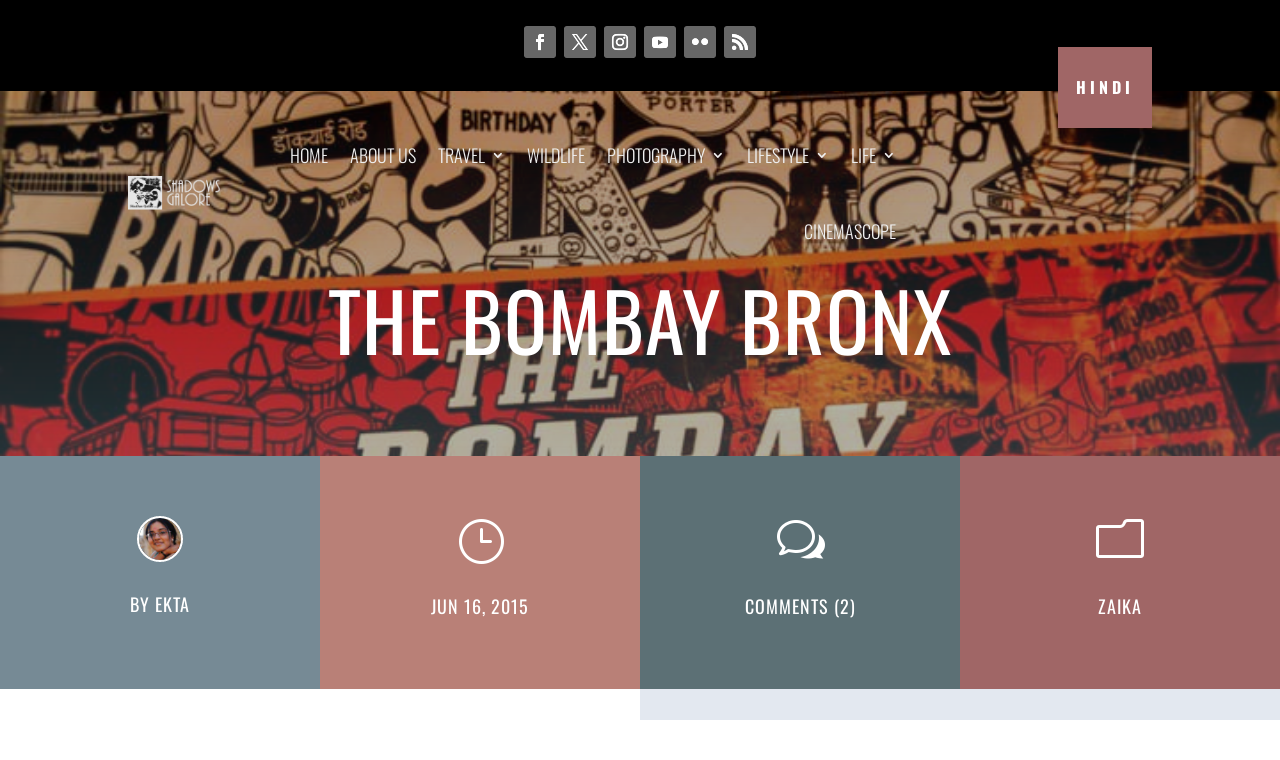

--- FILE ---
content_type: text/html; charset=UTF-8
request_url: https://www.shadowsgalore.com/2015/06/the-bombay-bronx/
body_size: 25687
content:
<!DOCTYPE html><html lang="en-US" prefix="og: https://ogp.me/ns#"><head><meta charset="UTF-8" /><link rel="preconnect" href="https://fonts.gstatic.com/" crossorigin /><meta http-equiv="X-UA-Compatible" content="IE=edge"><link rel="pingback" href="https://www.shadowsgalore.com/xmlrpc.php" /> <script data-optimized="1" type="text/javascript" src="[data-uri]" defer></script> <link rel="preconnect" href="https://fonts.gstatic.com" crossorigin /><title>The Bombay Bronx | Shadows Galore</title><meta name="description" content="Last week, we happened to visit Bombay Bronx, a perfect gastronomic ode to the maximum city and a visual treat at that."/><meta name="robots" content="follow, index, max-snippet:-1, max-video-preview:-1, max-image-preview:large"/><link rel="canonical" href="https://www.shadowsgalore.com/2015/06/the-bombay-bronx/" /><meta property="og:locale" content="en_US" /><meta property="og:type" content="article" /><meta property="og:title" content="The Bombay Bronx | Shadows Galore" /><meta property="og:description" content="Last week, we happened to visit Bombay Bronx, a perfect gastronomic ode to the maximum city and a visual treat at that." /><meta property="og:url" content="https://www.shadowsgalore.com/2015/06/the-bombay-bronx/" /><meta property="og:site_name" content="Shadows Galore" /><meta property="article:publisher" content="https://www.facebook.com/shadowsgalore" /><meta property="article:author" content="https://www.facebook.com/purnendu.singh" /><meta property="article:tag" content="Pune Restaurents" /><meta property="article:tag" content="Restaurant Review" /><meta property="article:section" content="Zaika" /><meta property="og:updated_time" content="2015-06-16T02:17:37+05:30" /><meta property="og:image" content="https://www.shadowsgalore.com/wp-content/uploads/2015/06/Bombay-Bronx-39.jpg" /><meta property="og:image:secure_url" content="https://www.shadowsgalore.com/wp-content/uploads/2015/06/Bombay-Bronx-39.jpg" /><meta property="og:image:width" content="720" /><meta property="og:image:height" content="489" /><meta property="og:image:alt" content="Bombay Bronx-39" /><meta property="og:image:type" content="image/jpeg" /><meta property="article:published_time" content="2015-06-16T02:09:41+05:30" /><meta property="article:modified_time" content="2015-06-16T02:17:37+05:30" /><meta name="twitter:card" content="summary_large_image" /><meta name="twitter:title" content="The Bombay Bronx | Shadows Galore" /><meta name="twitter:description" content="Last week, we happened to visit Bombay Bronx, a perfect gastronomic ode to the maximum city and a visual treat at that." /><meta name="twitter:site" content="@ShadowsGalore" /><meta name="twitter:creator" content="@ShadowsGalore" /><meta name="twitter:image" content="https://www.shadowsgalore.com/wp-content/uploads/2015/06/Bombay-Bronx-39.jpg" /><meta name="twitter:label1" content="Written by" /><meta name="twitter:data1" content="Ekta" /><meta name="twitter:label2" content="Time to read" /><meta name="twitter:data2" content="2 minutes" /> <script type="application/ld+json" class="rank-math-schema">{"@context":"https://schema.org","@graph":[{"@type":["Organization","Person"],"@id":"https://www.shadowsgalore.com/#person","name":"Puru","url":"https://www.shadowsgalore.com","sameAs":["https://www.facebook.com/shadowsgalore","https://twitter.com/ShadowsGalore"],"logo":{"@type":"ImageObject","@id":"https://www.shadowsgalore.com/#logo","url":"https://www.shadowsgalore.com/wp-content/uploads/2012/08/Logo-1.jpg","contentUrl":"https://www.shadowsgalore.com/wp-content/uploads/2012/08/Logo-1.jpg","caption":"Puru","inLanguage":"en-US","width":"438","height":"438"},"image":{"@id":"https://www.shadowsgalore.com/#logo"}},{"@type":"WebSite","@id":"https://www.shadowsgalore.com/#website","url":"https://www.shadowsgalore.com","name":"Puru","publisher":{"@id":"https://www.shadowsgalore.com/#person"},"inLanguage":"en-US"},{"@type":"ImageObject","@id":"https://www.shadowsgalore.com/wp-content/uploads/2015/06/Bombay-Bronx-39.jpg","url":"https://www.shadowsgalore.com/wp-content/uploads/2015/06/Bombay-Bronx-39.jpg","width":"720","height":"489","caption":"Bombay Bronx-39","inLanguage":"en-US"},{"@type":"WebPage","@id":"https://www.shadowsgalore.com/2015/06/the-bombay-bronx/#webpage","url":"https://www.shadowsgalore.com/2015/06/the-bombay-bronx/","name":"The Bombay Bronx | Shadows Galore","datePublished":"2015-06-16T02:09:41+05:30","dateModified":"2015-06-16T02:17:37+05:30","isPartOf":{"@id":"https://www.shadowsgalore.com/#website"},"primaryImageOfPage":{"@id":"https://www.shadowsgalore.com/wp-content/uploads/2015/06/Bombay-Bronx-39.jpg"},"inLanguage":"en-US"},{"@type":"Person","@id":"https://www.shadowsgalore.com/author/ekta/","name":"Ekta","url":"https://www.shadowsgalore.com/author/ekta/","image":{"@type":"ImageObject","@id":"https://www.shadowsgalore.com/wp-content/litespeed/avatar/811248f4e469f041b3e262621f316d48.jpg?ver=1769768960","url":"https://www.shadowsgalore.com/wp-content/litespeed/avatar/811248f4e469f041b3e262621f316d48.jpg?ver=1769768960","caption":"Ekta","inLanguage":"en-US"},"sameAs":["http://www.shadowsgalore.com"]},{"@type":"BlogPosting","headline":"The Bombay Bronx | Shadows Galore","keywords":"Bombay Bronx","datePublished":"2015-06-16T02:09:41+05:30","dateModified":"2015-06-16T02:17:37+05:30","author":{"@id":"https://www.shadowsgalore.com/author/ekta/","name":"Ekta"},"publisher":{"@id":"https://www.shadowsgalore.com/#person"},"description":"Last week, we happened to visit Bombay Bronx, a perfect gastronomic ode to the maximum city and a visual treat at that.","name":"The Bombay Bronx | Shadows Galore","@id":"https://www.shadowsgalore.com/2015/06/the-bombay-bronx/#richSnippet","isPartOf":{"@id":"https://www.shadowsgalore.com/2015/06/the-bombay-bronx/#webpage"},"image":{"@id":"https://www.shadowsgalore.com/wp-content/uploads/2015/06/Bombay-Bronx-39.jpg"},"inLanguage":"en-US","mainEntityOfPage":{"@id":"https://www.shadowsgalore.com/2015/06/the-bombay-bronx/#webpage"}}]}</script> <link rel='dns-prefetch' href='//www.googletagmanager.com' /><link rel='dns-prefetch' href='//pagead2.googlesyndication.com' /><link rel="alternate" type="application/rss+xml" title="Shadows Galore &raquo; Feed" href="https://www.shadowsgalore.com/feed/" /><link rel="alternate" type="application/rss+xml" title="Shadows Galore &raquo; Comments Feed" href="https://www.shadowsgalore.com/comments/feed/" /><link rel="alternate" type="application/rss+xml" title="Shadows Galore &raquo; The Bombay Bronx Comments Feed" href="https://www.shadowsgalore.com/2015/06/the-bombay-bronx/feed/" /><link rel="alternate" title="oEmbed (JSON)" type="application/json+oembed" href="https://www.shadowsgalore.com/wp-json/oembed/1.0/embed?url=https%3A%2F%2Fwww.shadowsgalore.com%2F2015%2F06%2Fthe-bombay-bronx%2F" /><link rel="alternate" title="oEmbed (XML)" type="text/xml+oembed" href="https://www.shadowsgalore.com/wp-json/oembed/1.0/embed?url=https%3A%2F%2Fwww.shadowsgalore.com%2F2015%2F06%2Fthe-bombay-bronx%2F&#038;format=xml" /><meta content="Divi Powerful Child Theme v.1.2.0" name="generator"/><script data-optimized="1" id="shado-ready" src="[data-uri]" defer></script> <script src="[data-uri]" defer></script><script data-optimized="1" src="https://www.shadowsgalore.com/wp-content/plugins/litespeed-cache/assets/js/webfontloader.min.js" defer></script><link data-optimized="2" rel="stylesheet" href="https://www.shadowsgalore.com/wp-content/litespeed/css/de351243113eb9d7cb58376bb700de76.css?ver=a40ff" /><link rel='preload' id='divi-dynamic-css' href='https://www.shadowsgalore.com/wp-content/et-cache/16366/et-divi-dynamic-tb-49811-tb-49885-tb-49816-16366.css?ver=1767549276' as='style' media='all' onload="this.onload=null;this.rel='stylesheet'" /> <script type="text/javascript" src="https://www.shadowsgalore.com/wp-includes/js/jquery/jquery.min.js?ver=3.7.1" id="jquery-core-js"></script> <script data-optimized="1" type="text/javascript" src="https://www.shadowsgalore.com/wp-content/litespeed/js/690935fef12716fdb39ef187432df585.js?ver=7af2d" id="jquery-migrate-js" defer data-deferred="1"></script> <script data-optimized="1" type="text/javascript" src="https://www.shadowsgalore.com/wp-content/litespeed/js/7ecad3fb3d93664fe92665ef45957de9.js?ver=dddcf" id="wpdm-frontend-js-js" defer data-deferred="1"></script> <script data-optimized="1" type="text/javascript" id="wpdm-frontjs-js-extra" src="[data-uri]" defer></script> <script data-optimized="1" type="text/javascript" src="https://www.shadowsgalore.com/wp-content/litespeed/js/b306375ebb65ad3360d00e8bb1a24389.js?ver=c6d4c" id="wpdm-frontjs-js" defer data-deferred="1"></script> 
 <script type="text/javascript" src="https://www.googletagmanager.com/gtag/js?id=GT-PL3KV5G" id="google_gtagjs-js" defer data-deferred="1"></script> <script type="text/javascript" id="google_gtagjs-js-after" src="[data-uri]" defer></script> <link rel="https://api.w.org/" href="https://www.shadowsgalore.com/wp-json/" /><link rel="alternate" title="JSON" type="application/json" href="https://www.shadowsgalore.com/wp-json/wp/v2/posts/16366" /><link rel="EditURI" type="application/rsd+xml" title="RSD" href="https://www.shadowsgalore.com/xmlrpc.php?rsd" /><link rel='shortlink' href='https://www.shadowsgalore.com/?p=16366' /><meta name="generator" content="Site Kit by Google 1.171.0" /><meta name="viewport" content="width=device-width, initial-scale=1.0, maximum-scale=1.0, user-scalable=0" /><meta name="google-adsense-platform-account" content="ca-host-pub-2644536267352236"><meta name="google-adsense-platform-domain" content="sitekit.withgoogle.com"> <script type="text/javascript" async="async" src="https://pagead2.googlesyndication.com/pagead/js/adsbygoogle.js?client=ca-pub-5643905596602944&amp;host=ca-host-pub-2644536267352236" crossorigin="anonymous"></script> <meta name="description" content="Shadows Galore is the story of Puru &amp; Ekta set out to see the world, while still holding on to their day jobs. It has travelogues, photographs, articles about books, films and food, and some memories."><link rel="icon" href="https://www.shadowsgalore.com/wp-content/uploads/2012/08/cropped-Logo-1-32x32.jpg" sizes="32x32" /><link rel="icon" href="https://www.shadowsgalore.com/wp-content/uploads/2012/08/cropped-Logo-1-192x192.jpg" sizes="192x192" /><link rel="apple-touch-icon" href="https://www.shadowsgalore.com/wp-content/uploads/2012/08/cropped-Logo-1-180x180.jpg" /><meta name="msapplication-TileImage" content="https://www.shadowsgalore.com/wp-content/uploads/2012/08/cropped-Logo-1-270x270.jpg" /><meta name="generator" content="WordPress Download Manager 3.3.46" /></head><body class="wp-singular post-template-default single single-post postid-16366 single-format-standard wp-theme-Divi wp-child-theme-Divi-Powerful et-tb-has-template et-tb-has-header et-tb-has-body et-tb-has-footer free-vertical-navigation-overlay-right et_bloom free-body-summary-none-menu free-dp-global-styling free-archive-blog-pagination-style-1 free-archive-blog-text-secondary-color-light free-mega-menu free-blog-post-style-2 free-blog-post-featured-image-show free-blog-post-featured-image-custom free-blog-post-related-posts-hide free-blog-post-header-custom free-blog-post-sidebar-hide free-blog-post-navigation-style-1 free-blog-post-header-content-center free-global-popup-animation-style-1 free-last-menu-item-button et_pb_button_helper_class et_cover_background et_pb_gutter osx et_pb_gutters3 et_smooth_scroll et_divi_theme et-db aa-prefix-shado-"><div id="page-container"><div id="et-boc" class="et-boc"><header class="et-l et-l--header"><div class="et_builder_inner_content et_pb_gutters3"><div class="et_pb_section et_pb_section_0_tb_header et_pb_with_background et_section_regular" ><div class="et_pb_row et_pb_row_0_tb_header"><div class="et_pb_column et_pb_column_4_4 et_pb_column_0_tb_header  et_pb_css_mix_blend_mode_passthrough et-last-child"><ul class="et_pb_module et_pb_social_media_follow et_pb_social_media_follow_0_tb_header clearfix  et_pb_text_align_center et_pb_bg_layout_light"><li
class='et_pb_social_media_follow_network_0_tb_header et_pb_social_icon et_pb_social_network_link  et-social-facebook'><a
href='https://www.facebook.com/shadowsgalore'
class='icon et_pb_with_border'
title='Follow on Facebook'
target="_blank"><span
class='et_pb_social_media_follow_network_name'
aria-hidden='true'
>Follow</span></a></li><li
class='et_pb_social_media_follow_network_1_tb_header et_pb_social_icon et_pb_social_network_link  et-social-twitter'><a
href='https://twitter.com/ShadowsGalore'
class='icon et_pb_with_border'
title='Follow on X'
target="_blank"><span
class='et_pb_social_media_follow_network_name'
aria-hidden='true'
>Follow</span></a></li><li
class='et_pb_social_media_follow_network_2_tb_header et_pb_social_icon et_pb_social_network_link  et-social-instagram'><a
href='https://www.instagram.com/shadowsgalore'
class='icon et_pb_with_border'
title='Follow on Instagram'
target="_blank"><span
class='et_pb_social_media_follow_network_name'
aria-hidden='true'
>Follow</span></a></li><li
class='et_pb_social_media_follow_network_3_tb_header et_pb_social_icon et_pb_social_network_link  et-social-youtube'><a
href='https://www.youtube.com/c/ShadowsGaloreTV'
class='icon et_pb_with_border'
title='Follow on Youtube'
target="_blank"><span
class='et_pb_social_media_follow_network_name'
aria-hidden='true'
>Follow</span></a></li><li
class='et_pb_social_media_follow_network_4_tb_header et_pb_social_icon et_pb_social_network_link  et-social-flikr'><a
href='https://flickr.com/people/shadowsgalore1/'
class='icon et_pb_with_border'
title='Follow on Flickr'
target="_blank"><span
class='et_pb_social_media_follow_network_name'
aria-hidden='true'
>Follow</span></a></li><li
class='et_pb_social_media_follow_network_5_tb_header et_pb_social_icon et_pb_social_network_link  et-social-rss'><a
href='http://feeds.feedburner.com/shadowsgalore/feed'
class='icon et_pb_with_border'
title='Follow on RSS'
target="_blank"><span
class='et_pb_social_media_follow_network_name'
aria-hidden='true'
>Follow</span></a></li></ul></div></div></div><div class="et_pb_section et_pb_section_1_tb_header et_pb_sticky_module et_pb_with_background et_section_regular et_pb_section--with-menu" ><div class="et_pb_row et_pb_row_1_tb_header et_pb_gutters1 et_pb_row--with-menu"><div class="et_pb_column et_pb_column_3_4 et_pb_column_1_tb_header  et_pb_css_mix_blend_mode_passthrough et_pb_column--with-menu"><div class="et_pb_module et_pb_menu et_pb_menu_0_tb_header et_pb_bg_layout_light  et_pb_text_align_right et_dropdown_animation_fade et_pb_menu--with-logo et_pb_menu--style-left_aligned  et_pb_css_filters et_pb_css_filters_hover"><div class="et_pb_menu_inner_container clearfix"><div class="et_pb_menu__logo-wrap"><div class="et_pb_menu__logo">
<a href="/" ><img data-lazyloaded="1" data-placeholder-resp="216x77" src="data:image/svg+xml,%3Csvg%20xmlns%3D%22http%3A%2F%2Fwww.w3.org%2F2000%2Fsvg%22%20width%3D%22216%22%20height%3D%2277%22%20viewBox%3D%220%200%20216%2077%22%3E%3Cfilter%20id%3D%22b%22%3E%3CfeGaussianBlur%20stdDeviation%3D%2212%22%20%2F%3E%3C%2Ffilter%3E%3Cpath%20fill%3D%22%23222%22%20d%3D%22M0%200h216v77H0z%22%2F%3E%3Cg%20filter%3D%22url(%23b)%22%20transform%3D%22translate(.5%20.5)%22%20fill-opacity%3D%22.5%22%3E%3Cellipse%20fill%3D%22%23a3a3a3%22%20rx%3D%221%22%20ry%3D%221%22%20transform%3D%22rotate(-31.3%2036.5%20-57.5)%20scale(40.67642%2050.19437)%22%2F%3E%3Cellipse%20rx%3D%221%22%20ry%3D%221%22%20transform%3D%22matrix(-65.44003%20-.91377%202.41639%20-173.04971%20160.8%2035.1)%22%2F%3E%3Cellipse%20fill%3D%22%23656565%22%20cx%3D%2251%22%20cy%3D%2242%22%20rx%3D%2229%22%20ry%3D%22169%22%2F%3E%3Cellipse%20cx%3D%22161%22%20cy%3D%2232%22%20rx%3D%2266%22%20ry%3D%22215%22%2F%3E%3C%2Fg%3E%3C%2Fsvg%3E" decoding="async" width="216" height="77" data-src="https://www.shadowsgalore.com/wp-content/uploads/2016/04/ShadowsGaloreNewLogo.png" alt="ShadowsGaloreNewLogo" class="wp-image-18754" /></a></div></div><div class="et_pb_menu__wrap"><div class="et_pb_menu__menu"><nav class="et-menu-nav"><ul id="menu-main-menu" class="et-menu nav"><li class="et_pb_menu_page_id-home menu-item menu-item-type-post_type menu-item-object-page menu-item-home menu-item-18439"><a href="https://www.shadowsgalore.com/">Home</a></li><li class="et_pb_menu_page_id-5048 menu-item menu-item-type-post_type menu-item-object-page menu-item-21749"><a href="https://www.shadowsgalore.com/about-us/">About Us</a></li><li class="et_pb_menu_page_id-5392 menu-item menu-item-type-post_type menu-item-object-page menu-item-has-children menu-item-18411"><a href="https://www.shadowsgalore.com/travel/">Travel</a><ul class="sub-menu"><li class="et_pb_menu_page_id-73 menu-item menu-item-type-taxonomy menu-item-object-category menu-item-17852"><a href="https://www.shadowsgalore.com/topics/travel/travelogues/">Travelogues</a></li><li class="et_pb_menu_page_id-18198 menu-item menu-item-type-custom menu-item-object-custom menu-item-has-children menu-item-18198"><a href="#">Destinations</a><ul class="sub-menu"><li class="et_pb_menu_page_id-12757 menu-item menu-item-type-custom menu-item-object-custom menu-item-has-children menu-item-12757"><a href="https://www.shadowsgalore.com/tag/asia">Asia</a><ul class="sub-menu"><li class="et_pb_menu_page_id-12743 menu-item menu-item-type-custom menu-item-object-custom menu-item-12743"><a href="https://www.shadowsgalore.com/tag/india/">India</a></li><li class="et_pb_menu_page_id-18037 menu-item menu-item-type-custom menu-item-object-custom menu-item-18037"><a href="https://www.shadowsgalore.com/tag/cambodia/">Cambodia</a></li><li class="et_pb_menu_page_id-18038 menu-item menu-item-type-custom menu-item-object-custom menu-item-18038"><a href="https://www.shadowsgalore.com/tag/indonesia/">Indonesia</a></li><li class="et_pb_menu_page_id-18046 menu-item menu-item-type-custom menu-item-object-custom menu-item-18046"><a href="https://www.shadowsgalore.com/tag/jordan/">Jordan</a></li><li class="et_pb_menu_page_id-18040 menu-item menu-item-type-custom menu-item-object-custom menu-item-18040"><a href="https://www.shadowsgalore.com/tag/malaysia/">Malaysia</a></li><li class="et_pb_menu_page_id-18043 menu-item menu-item-type-custom menu-item-object-custom menu-item-18043"><a href="https://www.shadowsgalore.com/tag/sri-lanka/">Sri Lanka</a></li><li class="et_pb_menu_page_id-18044 menu-item menu-item-type-custom menu-item-object-custom menu-item-18044"><a href="https://www.shadowsgalore.com/tag/thailand/">Thailand</a></li></ul></li><li class="et_pb_menu_page_id-12758 menu-item menu-item-type-custom menu-item-object-custom menu-item-has-children menu-item-12758"><a href="https://www.shadowsgalore.com/tag/europe/">Europe</a><ul class="sub-menu"><li class="et_pb_menu_page_id-18047 menu-item menu-item-type-custom menu-item-object-custom menu-item-18047"><a href="https://www.shadowsgalore.com/tag/france/">France</a></li><li class="et_pb_menu_page_id-18048 menu-item menu-item-type-custom menu-item-object-custom menu-item-18048"><a href="https://www.shadowsgalore.com/tag/germany">Germany</a></li><li class="et_pb_menu_page_id-18049 menu-item menu-item-type-custom menu-item-object-custom menu-item-18049"><a href="https://www.shadowsgalore.com/tag/netherlands/">Netherlands</a></li><li class="et_pb_menu_page_id-18050 menu-item menu-item-type-custom menu-item-object-custom menu-item-18050"><a href="https://www.shadowsgalore.com/tag/united-kingdom/">United Kingdom</a></li></ul></li><li class="et_pb_menu_page_id-12759 menu-item menu-item-type-custom menu-item-object-custom menu-item-has-children menu-item-12759"><a href="https://www.shadowsgalore.com/tag/africa">Africa</a><ul class="sub-menu"><li class="et_pb_menu_page_id-18052 menu-item menu-item-type-custom menu-item-object-custom menu-item-18052"><a href="https://www.shadowsgalore.com/tag/mauritius/">MAURITIUS</a></li></ul></li><li class="et_pb_menu_page_id-12760 menu-item menu-item-type-custom menu-item-object-custom menu-item-has-children menu-item-12760"><a href="https://www.shadowsgalore.com/tag/americas/">Americas</a><ul class="sub-menu"><li class="et_pb_menu_page_id-18051 menu-item menu-item-type-custom menu-item-object-custom menu-item-18051"><a href="https://www.shadowsgalore.com/tag/united-states-of-america/">USA</a></li></ul></li><li class="et_pb_menu_page_id-12761 menu-item menu-item-type-custom menu-item-object-custom menu-item-has-children menu-item-12761"><a href="https://www.shadowsgalore.com/tag/australia/">Australia &#038; Oceania</a><ul class="sub-menu"><li class="et_pb_menu_page_id-18053 menu-item menu-item-type-custom menu-item-object-custom menu-item-18053"><a href="https://www.shadowsgalore.com/tag/australia/">Australia</a></li></ul></li></ul></li><li class="et_pb_menu_page_id-110 menu-item menu-item-type-taxonomy menu-item-object-category menu-item-17851"><a href="https://www.shadowsgalore.com/topics/travel/travel-tips/">Travel Ideas</a></li><li class="et_pb_menu_page_id-346 menu-item menu-item-type-taxonomy menu-item-object-category menu-item-17850"><a href="https://www.shadowsgalore.com/topics/travel/travel-guides/">Travel Guides</a></li><li class="et_pb_menu_page_id-242 menu-item menu-item-type-taxonomy menu-item-object-category menu-item-17848"><a href="https://www.shadowsgalore.com/topics/travel/hotels/">Hotels</a></li></ul></li><li class="et_pb_menu_page_id-23644 menu-item menu-item-type-post_type menu-item-object-page menu-item-49943"><a href="https://www.shadowsgalore.com/wildlife/">Wildlife</a></li><li class="et_pb_menu_page_id-3938 menu-item menu-item-type-post_type menu-item-object-page menu-item-has-children menu-item-18187"><a href="https://www.shadowsgalore.com/photography/">Photography</a><ul class="sub-menu"><li class="et_pb_menu_page_id-12 menu-item menu-item-type-taxonomy menu-item-object-category menu-item-17853"><a href="https://www.shadowsgalore.com/topics/photographs/">Photo Stories</a></li><li class="et_pb_menu_page_id-18648 menu-item menu-item-type-post_type menu-item-object-page menu-item-18651"><a href="https://www.shadowsgalore.com/photography/landscapes/">Landscapes</a></li><li class="et_pb_menu_page_id-18645 menu-item menu-item-type-post_type menu-item-object-page menu-item-18647"><a href="https://www.shadowsgalore.com/photography/portraits/">Portraits</a></li><li class="et_pb_menu_page_id-4424 menu-item menu-item-type-post_type menu-item-object-page menu-item-4635"><a href="https://www.shadowsgalore.com/photography/the-gallery/">The Gallery</a></li><li class="et_pb_menu_page_id-257 menu-item menu-item-type-taxonomy menu-item-object-category menu-item-17855"><a href="https://www.shadowsgalore.com/topics/learning-photography/">Learning Photography</a></li></ul></li><li class="et_pb_menu_page_id-6300 menu-item menu-item-type-post_type menu-item-object-page menu-item-has-children menu-item-6322"><a href="https://www.shadowsgalore.com/lifestyle/">Lifestyle</a><ul class="sub-menu"><li class="et_pb_menu_page_id-444 menu-item menu-item-type-taxonomy menu-item-object-category menu-item-17860"><a href="https://www.shadowsgalore.com/topics/lifestyle/shopping/">Bazaar</a></li><li class="et_pb_menu_page_id-140 menu-item menu-item-type-taxonomy menu-item-object-category menu-item-17857"><a href="https://www.shadowsgalore.com/topics/lifestyle/book_reviews/">Bibliophile</a></li><li class="et_pb_menu_page_id-141 menu-item menu-item-type-taxonomy menu-item-object-category menu-item-17858"><a href="https://www.shadowsgalore.com/topics/lifestyle/film_reviews/">Bioscope</a></li><li class="et_pb_menu_page_id-415 menu-item menu-item-type-taxonomy menu-item-object-category menu-item-17859"><a href="https://www.shadowsgalore.com/topics/lifestyle/luxury-retreats/">Luxury Retreats</a></li><li class="et_pb_menu_page_id-279 menu-item menu-item-type-taxonomy menu-item-object-category current-post-ancestor current-menu-parent current-post-parent menu-item-17862"><a href="https://www.shadowsgalore.com/topics/lifestyle/restaurant_reviews/">Zaika</a></li></ul></li><li class="et_pb_menu_page_id-18552 menu-item menu-item-type-custom menu-item-object-custom menu-item-has-children menu-item-18552"><a href="#">Life</a><ul class="sub-menu"><li class="et_pb_menu_page_id-223 menu-item menu-item-type-taxonomy menu-item-object-category menu-item-18551"><a href="https://www.shadowsgalore.com/topics/blog/">Blogging</a></li><li class="et_pb_menu_page_id-82 menu-item menu-item-type-taxonomy menu-item-object-category menu-item-18545"><a href="https://www.shadowsgalore.com/topics/memories/">Memories</a></li><li class="et_pb_menu_page_id-468 menu-item menu-item-type-taxonomy menu-item-object-category menu-item-18544"><a href="https://www.shadowsgalore.com/topics/perspectives/">Perspectives</a></li></ul></li><li class="et_pb_menu_page_id-14121 menu-item menu-item-type-post_type menu-item-object-page menu-item-22246"><a href="https://www.shadowsgalore.com/cinemascope/">CinemaScope</a></li></ul></nav></div><div class="et_mobile_nav_menu"><div class="mobile_nav closed">
<span class="mobile_menu_bar"></span></div></div></div></div></div><div class="et_pb_module et_pb_menu et_pb_menu_1_tb_header et_pb_bg_layout_light  et_pb_text_align_right et_dropdown_animation_fade et_pb_menu--with-logo et_pb_menu--style-left_aligned  et_pb_css_filters et_pb_css_filters_hover"><div class="et_pb_menu_inner_container clearfix"><div class="et_pb_menu__logo-wrap"><div class="et_pb_menu__logo">
<a href="/" ><img data-lazyloaded="1" data-placeholder-resp="216x77" src="data:image/svg+xml,%3Csvg%20xmlns%3D%22http%3A%2F%2Fwww.w3.org%2F2000%2Fsvg%22%20width%3D%22216%22%20height%3D%2277%22%20viewBox%3D%220%200%20216%2077%22%3E%3Cfilter%20id%3D%22b%22%3E%3CfeGaussianBlur%20stdDeviation%3D%2212%22%20%2F%3E%3C%2Ffilter%3E%3Cpath%20fill%3D%22%23222%22%20d%3D%22M0%200h216v77H0z%22%2F%3E%3Cg%20filter%3D%22url(%23b)%22%20transform%3D%22translate(.5%20.5)%22%20fill-opacity%3D%22.5%22%3E%3Cellipse%20fill%3D%22%23a3a3a3%22%20rx%3D%221%22%20ry%3D%221%22%20transform%3D%22rotate(-31.3%2036.5%20-57.5)%20scale(40.67642%2050.19437)%22%2F%3E%3Cellipse%20rx%3D%221%22%20ry%3D%221%22%20transform%3D%22matrix(-65.44003%20-.91377%202.41639%20-173.04971%20160.8%2035.1)%22%2F%3E%3Cellipse%20fill%3D%22%23656565%22%20cx%3D%2251%22%20cy%3D%2242%22%20rx%3D%2229%22%20ry%3D%22169%22%2F%3E%3Cellipse%20cx%3D%22161%22%20cy%3D%2232%22%20rx%3D%2266%22%20ry%3D%22215%22%2F%3E%3C%2Fg%3E%3C%2Fsvg%3E" decoding="async" width="216" height="77" data-src="https://www.shadowsgalore.com/wp-content/uploads/2016/04/ShadowsGaloreNewLogo.png" alt="ShadowsGaloreNewLogo" class="wp-image-18754" /></a></div></div><div class="et_pb_menu__wrap"><div class="et_pb_menu__menu"><nav class="et-menu-nav"><ul id="menu-mobile-menu" class="et-menu nav"><li id="menu-item-50062" class="et_pb_menu_page_id-home menu-item menu-item-type-post_type menu-item-object-page menu-item-home menu-item-50062"><a href="https://www.shadowsgalore.com/">Home</a></li><li id="menu-item-50063" class="et_pb_menu_page_id-5048 menu-item menu-item-type-post_type menu-item-object-page menu-item-50063"><a href="https://www.shadowsgalore.com/about-us/">About Us</a></li><li id="menu-item-50067" class="et_pb_menu_page_id-5392 menu-item menu-item-type-post_type menu-item-object-page menu-item-50067"><a href="https://www.shadowsgalore.com/travel/">Travel</a></li><li id="menu-item-50066" class="et_pb_menu_page_id-3938 menu-item menu-item-type-post_type menu-item-object-page menu-item-50066"><a href="https://www.shadowsgalore.com/photography/">Photography</a></li><li id="menu-item-50070" class="et_pb_menu_page_id-23644 menu-item menu-item-type-post_type menu-item-object-page menu-item-50070"><a href="https://www.shadowsgalore.com/wildlife/">Wildlife</a></li><li id="menu-item-50065" class="et_pb_menu_page_id-6300 menu-item menu-item-type-post_type menu-item-object-page menu-item-50065"><a href="https://www.shadowsgalore.com/lifestyle/">Lifestyle</a></li><li id="menu-item-50064" class="et_pb_menu_page_id-14121 menu-item menu-item-type-post_type menu-item-object-page menu-item-50064"><a href="https://www.shadowsgalore.com/cinemascope/">CinemaScope</a></li></ul></nav></div><div class="et_mobile_nav_menu"><div class="mobile_nav closed">
<span class="mobile_menu_bar"></span></div></div></div></div></div></div><div class="et_pb_column et_pb_column_1_4 et_pb_column_2_tb_header  et_pb_css_mix_blend_mode_passthrough et-last-child"><div class="et_pb_button_module_wrapper et_pb_button_0_tb_header_wrapper et_pb_button_alignment_right et_pb_module ">
<a class="et_pb_button et_pb_button_0_tb_header et_pb_bg_layout_light" href="https://hindi.shadowsgalore.com/" target="_blank" data-icon="$">Hindi</a></div></div></div></div></div></header><div id="et-main-area"><div id="main-content"><div class="et-l et-l--body"><div class="et_builder_inner_content et_pb_gutters3"><div class="et_pb_section et_pb_section_0_tb_body et_pb_section_parallax et_pb_with_background et_section_regular" >
<span class="et_parallax_bg_wrap"><span
class="et_parallax_bg"
style="background-image: url(https://www.shadowsgalore.com/wp-content/uploads/2015/06/Bombay-Bronx-39.jpg);"
></span><span
class="et_parallax_gradient"
style="background-image: linear-gradient( 180deg, rgba(0,0,0,0.33) 0%, rgba(94,136,147,0.48) 100% );"
></span></span><div class="et_pb_row et_pb_row_0_tb_body"><div class="et_pb_column et_pb_column_4_4 et_pb_column_0_tb_body  et_pb_css_mix_blend_mode_passthrough et-last-child"><div class="et_pb_module et_pb_text et_pb_text_0_tb_body  et_pb_text_align_left et_pb_bg_layout_light"><div class="et_pb_text_inner"><h1>The Bombay Bronx</h1></div></div></div></div></div><div class="et_pb_section et_pb_section_1_tb_body et_pb_with_background et_section_regular" ><div class="et_pb_row et_pb_row_1_tb_body et_pb_equal_columns et_pb_gutters1"><div class="et_pb_column et_pb_column_1_4 et_pb_column_1_tb_body  et_pb_css_mix_blend_mode_passthrough"><div class="et_pb_with_border et_pb_module et_pb_blurb et_pb_blurb_0_tb_body  et_pb_text_align_center  et_pb_blurb_position_top et_pb_bg_layout_light et_pb_blurb_position_left_phone"><div class="et_pb_blurb_content"><div class="et_pb_main_blurb_image"><span class="et_pb_image_wrap et_pb_only_image_mode_wrap"><img data-lazyloaded="1" data-placeholder-resp="96x96" src="[data-uri]" width="96" height="96" decoding="async" data-src="https://www.shadowsgalore.com/wp-content/litespeed/avatar/811248f4e469f041b3e262621f316d48.jpg?ver=1769768960" alt="" class="et-waypoint et_pb_animation_off et_pb_animation_off_tablet et_pb_animation_off_phone" /></span></div><div class="et_pb_blurb_container"><h4 class="et_pb_module_header"><span>by Ekta</span></h4></div></div></div></div><div class="et_pb_column et_pb_column_1_4 et_pb_column_2_tb_body  et_pb_css_mix_blend_mode_passthrough"><div class="et_pb_with_border et_pb_module et_pb_blurb et_pb_blurb_1_tb_body  et_pb_text_align_center  et_pb_blurb_position_top et_pb_bg_layout_light et_pb_blurb_position_left_phone"><div class="et_pb_blurb_content"><div class="et_pb_main_blurb_image"><span class="et_pb_image_wrap"><span class="et-waypoint et_pb_animation_off et_pb_animation_off_tablet et_pb_animation_off_phone et-pb-icon">}</span></span></div><div class="et_pb_blurb_container"><h4 class="et_pb_module_header"><span>Jun 16, 2015</span></h4></div></div></div></div><div class="et_pb_column et_pb_column_1_4 et_pb_column_3_tb_body  et_pb_css_mix_blend_mode_passthrough"><div class="et_pb_with_border et_pb_module et_pb_blurb et_pb_blurb_2_tb_body  et_pb_text_align_center  et_pb_blurb_position_top et_pb_bg_layout_light et_pb_blurb_position_left_phone"><div class="et_pb_blurb_content"><div class="et_pb_main_blurb_image"><span class="et_pb_image_wrap"><span class="et-waypoint et_pb_animation_off et_pb_animation_off_tablet et_pb_animation_off_phone et-pb-icon">w</span></span></div><div class="et_pb_blurb_container"><h4 class="et_pb_module_header"><span><a href="https://www.shadowsgalore.com/2015/06/the-bombay-bronx/#disqus_thread">Comments (2)</a></span></h4></div></div></div></div><div class="et_pb_column et_pb_column_1_4 et_pb_column_4_tb_body  et_pb_css_mix_blend_mode_passthrough et-last-child"><div class="et_pb_with_border et_pb_module et_pb_blurb et_pb_blurb_3_tb_body  et_pb_text_align_center  et_pb_blurb_position_top et_pb_bg_layout_light et_pb_blurb_position_left_phone"><div class="et_pb_blurb_content"><div class="et_pb_main_blurb_image"><span class="et_pb_image_wrap"><span class="et-waypoint et_pb_animation_off et_pb_animation_off_tablet et_pb_animation_off_phone et-pb-icon">m</span></span></div><div class="et_pb_blurb_container"><h4 class="et_pb_module_header"><span><a href="https://www.shadowsgalore.com/topics/lifestyle/restaurant_reviews/">Zaika</a></span></h4></div></div></div></div></div></div><div class="et_pb_section et_pb_section_2_tb_body et_pb_with_background et_section_regular" ><div class="et_pb_row et_pb_row_2_tb_body"><div class="et_pb_column et_pb_column_4_4 et_pb_column_5_tb_body  et_pb_css_mix_blend_mode_passthrough et-last-child"><div class="et_pb_module et_pb_post_content et_pb_post_content_0_tb_body"><blockquote><p style="text-align: center;"><span style="font-size: 24pt; font-family: 'Book Antiqua', Palatino;"><em>&#8220;Mumbai is a city, Bombay is an emotion&#8221;</em></span></p></blockquote><p style="text-align: justify;">The city of dreams truly lives up to these emotions and engulfs you the moment you reach its shores. Bombay or Mumbai, as one would to call, has  inspired a million dreams, aspirations and ideas, be the Bollywood, the Mumbai locals or its culture and special quick fix cuisine..</p><div id="attachment_16375" style="width: 897px" class="wp-caption aligncenter"><img data-lazyloaded="1" data-placeholder-resp="887x588" src="data:image/svg+xml,%3Csvg%20xmlns%3D%22http%3A%2F%2Fwww.w3.org%2F2000%2Fsvg%22%20width%3D%22887%22%20height%3D%22588%22%20viewBox%3D%220%200%20887%20588%22%3E%3Cfilter%20id%3D%22b%22%3E%3CfeGaussianBlur%20stdDeviation%3D%2212%22%20%2F%3E%3C%2Ffilter%3E%3Cpath%20fill%3D%22%234b4339%22%20d%3D%22M0%200h887v585H0z%22%2F%3E%3Cg%20filter%3D%22url(%23b)%22%20transform%3D%22translate(1.7%201.7)%20scale(3.46484)%22%20fill-opacity%3D%22.5%22%3E%3Cellipse%20fill%3D%22%23be9e70%22%20rx%3D%221%22%20ry%3D%221%22%20transform%3D%22rotate(163.7%2045%2036.8)%20scale(84.55341%2058.18422)%22%2F%3E%3Cellipse%20fill%3D%22%23000002%22%20rx%3D%221%22%20ry%3D%221%22%20transform%3D%22matrix(-8.23445%20-49.89621%20251.59684%20-41.52144%20126%20168)%22%2F%3E%3Cellipse%20fill%3D%22%23000006%22%20cx%3D%22238%22%20cy%3D%22150%22%20rx%3D%2231%22%20ry%3D%22254%22%2F%3E%3Cellipse%20fill%3D%22%23bd6d37%22%20rx%3D%221%22%20ry%3D%221%22%20transform%3D%22rotate(-157%2052.7%2035.8)%20scale(60.34485%2036.81983)%22%2F%3E%3C%2Fg%3E%3C%2Fsvg%3E" fetchpriority="high" decoding="async" aria-describedby="caption-attachment-16375" class="size-full wp-image-16375" data-src="https://www.shadowsgalore.com/wp-content/uploads/2015/06/Bombay-Bronx-4.jpg" alt="Bombay Bronx-4" width="887" height="588" title="The Bombay Bronx 1" data-srcset="https://www.shadowsgalore.com/wp-content/uploads/2015/06/Bombay-Bronx-4.jpg 887w, https://www.shadowsgalore.com/wp-content/uploads/2015/06/Bombay-Bronx-4-300x199.jpg 300w, https://www.shadowsgalore.com/wp-content/uploads/2015/06/Bombay-Bronx-4-768x509.jpg 768w" data-sizes="(max-width: 887px) 100vw, 887px" /><p id="caption-attachment-16375" class="wp-caption-text">Ab yeh taala main teri jeb se chabi nikaalkar hi kholoonga Peter&#8230;</p></div><p style="text-align: justify;">Last week, we happened to visit The Bombay Bronx, an all day restaurant and bar off the DP Road in Pune. This quirky  is a perfect ode to the maximum city and a visual treat at that. Once you walk in to the restaurant is like walking in a street in Colaba. The decor is done up thoughtfully and the attention to details is remarkable. One half of the interiors is styled like an Irani cafe and the other half is inspired by the lifeline of Mumbai &#8211; the local trains. The outdoor seating is more spaced out and perfect for fun evening with friends. Everywhere one can see, there is an imprint of Mumbai &#8211; in quotes, Dabbawala lunchboxes, pan stall, tea pots and of course Amitabh Bachchan who would open the lock only after taking it from the pockets of Peter!</p><div id="attachment_16380" style="width: 897px" class="wp-caption aligncenter"><img data-lazyloaded="1" data-placeholder-resp="887x588" src="data:image/svg+xml,%3Csvg%20xmlns%3D%22http%3A%2F%2Fwww.w3.org%2F2000%2Fsvg%22%20width%3D%22887%22%20height%3D%22588%22%20viewBox%3D%220%200%20887%20588%22%3E%3Cfilter%20id%3D%22b%22%3E%3CfeGaussianBlur%20stdDeviation%3D%2212%22%20%2F%3E%3C%2Ffilter%3E%3Cpath%20fill%3D%22%235a5f42%22%20d%3D%22M0%200h887v585H0z%22%2F%3E%3Cg%20filter%3D%22url(%23b)%22%20transform%3D%22translate(1.7%201.7)%20scale(3.46484)%22%20fill-opacity%3D%22.5%22%3E%3Cellipse%20fill%3D%22%23d1df88%22%20rx%3D%221%22%20ry%3D%221%22%20transform%3D%22matrix(-6.89983%20-41.67851%20158.51642%20-26.24222%2073%2047)%22%2F%3E%3Cellipse%20rx%3D%221%22%20ry%3D%221%22%20transform%3D%22matrix(13.08873%2057.06844%20-213.5166%2048.97036%20173%20152.3)%22%2F%3E%3Cellipse%20fill%3D%22%23000002%22%20cx%3D%22209%22%20cy%3D%22149%22%20rx%3D%22178%22%20ry%3D%2236%22%2F%3E%3Cellipse%20fill%3D%22%23353148%22%20cx%3D%22121%22%20cy%3D%22105%22%20rx%3D%2247%22%20ry%3D%2247%22%2F%3E%3C%2Fg%3E%3C%2Fsvg%3E" decoding="async" aria-describedby="caption-attachment-16380" class="size-full wp-image-16380" data-src="https://www.shadowsgalore.com/wp-content/uploads/2015/06/Bombay-Bronx-10.jpg" alt="Bombay Bronx-10" width="887" height="588" title="The Bombay Bronx 2" data-srcset="https://www.shadowsgalore.com/wp-content/uploads/2015/06/Bombay-Bronx-10.jpg 887w, https://www.shadowsgalore.com/wp-content/uploads/2015/06/Bombay-Bronx-10-300x199.jpg 300w, https://www.shadowsgalore.com/wp-content/uploads/2015/06/Bombay-Bronx-10-768x509.jpg 768w" data-sizes="(max-width: 887px) 100vw, 887px" /><p id="caption-attachment-16380" class="wp-caption-text">The Keema Paav waallah</p></div><div id="attachment_16388" style="width: 872px" class="wp-caption aligncenter"><img data-lazyloaded="1" data-placeholder-resp="862x570" src="data:image/svg+xml,%3Csvg%20xmlns%3D%22http%3A%2F%2Fwww.w3.org%2F2000%2Fsvg%22%20width%3D%22862%22%20height%3D%22570%22%20viewBox%3D%220%200%20862%20570%22%3E%3Cfilter%20id%3D%22b%22%3E%3CfeGaussianBlur%20stdDeviation%3D%2212%22%20%2F%3E%3C%2Ffilter%3E%3Cpath%20fill%3D%22%23f8f8f8%22%20d%3D%22M0%200h200v200H0z%22%2F%3E%3Cg%20filter%3D%22url(%23b)%22%20transform%3D%22translate(.5%20.5)%22%20fill-opacity%3D%22.5%22%3E%3Cellipse%20fill%3D%22%23ccc%22%20rx%3D%221%22%20ry%3D%221%22%20transform%3D%22rotate(-14.4%20484.8%20-317.5)%20scale(64.08009%2039.24847)%22%2F%3E%3Cellipse%20fill%3D%22%23fff%22%20rx%3D%221%22%20ry%3D%221%22%20transform%3D%22matrix(2.73413%20-28.83057%20198.11113%2018.78777%2093.3%20175.5)%22%2F%3E%3Cellipse%20fill%3D%22%23fff%22%20rx%3D%221%22%20ry%3D%221%22%20transform%3D%22matrix(6.09938%2041.30495%20-196.8652%2029.07052%2049.4%2036.1)%22%2F%3E%3Cellipse%20fill%3D%22%23fff%22%20cx%3D%22178%22%20cy%3D%22111%22%20rx%3D%2227%22%20ry%3D%22198%22%2F%3E%3C%2Fg%3E%3C%2Fsvg%3E" decoding="async" aria-describedby="caption-attachment-16388" class="size-full wp-image-16388" data-src="https://www.shadowsgalore.com/wp-content/uploads/2015/06/Bombay-Bronx-25.jpg" alt="Bombay Bronx-25" width="862" height="570" title="The Bombay Bronx 3" data-srcset="https://www.shadowsgalore.com/wp-content/uploads/2015/06/Bombay-Bronx-25.jpg 862w, https://www.shadowsgalore.com/wp-content/uploads/2015/06/Bombay-Bronx-25-300x198.jpg 300w, https://www.shadowsgalore.com/wp-content/uploads/2015/06/Bombay-Bronx-25-768x508.jpg 768w" data-sizes="(max-width: 862px) 100vw, 862px" /><p id="caption-attachment-16388" class="wp-caption-text">Chai ki ketli</p></div><p style="text-align: justify;">Coming to the food, the menu is filled with delicious chats, stuffed basa thecha, crispy spinach, vada pau and much more. We tried the weekend Bombay style  brunch which served some starters &#8211; dhokla pakoda, kothambir wadi, anda bajji, chicken pops. The extensive menu had chats, sandwiches, egg bhurji, keema pau along with rice and gravies. For dessert we has jalebis and mini brownies.</p><div id="attachment_16381" style="width: 897px" class="wp-caption aligncenter"><img data-lazyloaded="1" data-placeholder-resp="887x588" src="data:image/svg+xml,%3Csvg%20xmlns%3D%22http%3A%2F%2Fwww.w3.org%2F2000%2Fsvg%22%20width%3D%22887%22%20height%3D%22588%22%20viewBox%3D%220%200%20887%20588%22%3E%3Cfilter%20id%3D%22b%22%3E%3CfeGaussianBlur%20stdDeviation%3D%2212%22%20%2F%3E%3C%2Ffilter%3E%3Cpath%20fill%3D%22%236d4513%22%20d%3D%22M0%200h887v585H0z%22%2F%3E%3Cg%20filter%3D%22url(%23b)%22%20transform%3D%22translate(1.7%201.7)%20scale(3.46484)%22%20fill-opacity%3D%22.5%22%3E%3Cellipse%20fill%3D%22%2300000f%22%20cx%3D%22236%22%20cy%3D%2282%22%20rx%3D%2241%22%20ry%3D%22255%22%2F%3E%3Cellipse%20fill%3D%22%23c1821d%22%20cx%3D%22109%22%20cy%3D%22101%22%20rx%3D%2281%22%20ry%3D%2275%22%2F%3E%3Cellipse%20fill%3D%22%23000007%22%20rx%3D%221%22%20ry%3D%221%22%20transform%3D%22matrix(58.40194%20-74.50354%2028.51184%2022.3499%20235.9%20140.1)%22%2F%3E%3Cellipse%20fill%3D%22%23000f05%22%20cx%3D%22168%22%20cy%3D%223%22%20rx%3D%2290%22%20ry%3D%2213%22%2F%3E%3C%2Fg%3E%3C%2Fsvg%3E" decoding="async" aria-describedby="caption-attachment-16381" class="size-full wp-image-16381" data-src="https://www.shadowsgalore.com/wp-content/uploads/2015/06/Bombay-Bronx-9.jpg" alt="Bombay Bronx-9" width="887" height="588" title="The Bombay Bronx 4" data-srcset="https://www.shadowsgalore.com/wp-content/uploads/2015/06/Bombay-Bronx-9.jpg 887w, https://www.shadowsgalore.com/wp-content/uploads/2015/06/Bombay-Bronx-9-300x199.jpg 300w, https://www.shadowsgalore.com/wp-content/uploads/2015/06/Bombay-Bronx-9-768x509.jpg 768w" data-sizes="(max-width: 887px) 100vw, 887px" /><p id="caption-attachment-16381" class="wp-caption-text">The Finger Food ..</p></div><p style="text-align: justify;">The most interesting of the menu items are the signature cocktails. From Pani puri Caipirojka and  Iced Peru to Imli Mojito and Aam panna. The Iced Peru in particular is a must try !</p><div id="attachment_16379" style="width: 897px" class="wp-caption aligncenter"><img data-lazyloaded="1" data-placeholder-resp="887x588" src="data:image/svg+xml,%3Csvg%20xmlns%3D%22http%3A%2F%2Fwww.w3.org%2F2000%2Fsvg%22%20width%3D%22887%22%20height%3D%22588%22%20viewBox%3D%220%200%20887%20588%22%3E%3Cfilter%20id%3D%22b%22%3E%3CfeGaussianBlur%20stdDeviation%3D%2212%22%20%2F%3E%3C%2Ffilter%3E%3Cpath%20fill%3D%22%23a1623c%22%20d%3D%22M0%200h887v585H0z%22%2F%3E%3Cg%20filter%3D%22url(%23b)%22%20transform%3D%22translate(1.7%201.7)%20scale(3.46484)%22%20fill-opacity%3D%22.5%22%3E%3Cellipse%20fill%3D%22%23000920%22%20rx%3D%221%22%20ry%3D%221%22%20transform%3D%22matrix(1.04335%2032.457%20-95.4713%203.06899%20197%206)%22%2F%3E%3Cellipse%20fill%3D%22%23ee3915%22%20rx%3D%221%22%20ry%3D%221%22%20transform%3D%22rotate(31.3%20-11.6%2091.2)%20scale(72.72057%2049.39132)%22%2F%3E%3Cellipse%20fill%3D%22%23c18555%22%20rx%3D%221%22%20ry%3D%221%22%20transform%3D%22matrix(-18.21559%2059.5805%20-219.82205%20-67.20635%20192.8%20129.7)%22%2F%3E%3Cellipse%20fill%3D%22%23000c13%22%20cx%3D%22208%22%20cy%3D%223%22%20rx%3D%2282%22%20ry%3D%2211%22%2F%3E%3C%2Fg%3E%3C%2Fsvg%3E" decoding="async" aria-describedby="caption-attachment-16379" class="size-full wp-image-16379" data-src="https://www.shadowsgalore.com/wp-content/uploads/2015/06/Bombay-Bronx-38.jpg" alt="Bombay Bronx-38" width="887" height="588" title="The Bombay Bronx 5" data-srcset="https://www.shadowsgalore.com/wp-content/uploads/2015/06/Bombay-Bronx-38.jpg 887w, https://www.shadowsgalore.com/wp-content/uploads/2015/06/Bombay-Bronx-38-300x199.jpg 300w, https://www.shadowsgalore.com/wp-content/uploads/2015/06/Bombay-Bronx-38-768x509.jpg 768w" data-sizes="(max-width: 887px) 100vw, 887px" /><p id="caption-attachment-16379" class="wp-caption-text">Maal and Kadak Maal 😛</p></div><p style="text-align: justify;">All in all a sweet little homage to Bombay and a treat to the gastronomic senses, this place has something to offer to everyone.  The prices are a little on the higher side but it is worth a visit.</p><p style="text-align: justify;">Whether you have been to Bombay or not, this new place will make you feel  like you know the city well. Do visit this place and share with us your favorite menu items.</p><div id='gallery-1' class='gallery galleryid-16366 gallery-columns-3 gallery-size-medium'><dl class='gallery-item'><dt class='gallery-icon landscape'>
<a href='https://www.shadowsgalore.com/2015/06/the-bombay-bronx/bombay-bronx-41/'><img data-lazyloaded="1" data-placeholder-resp="300x199" src="[data-uri]" decoding="async" width="300" height="199" data-src="https://www.shadowsgalore.com/wp-content/uploads/2015/06/Bombay-Bronx-41-300x199.jpg" class="attachment-medium size-medium" alt="Bombay Bronx-41" aria-describedby="gallery-1-16384" data-srcset="https://www.shadowsgalore.com/wp-content/uploads/2015/06/Bombay-Bronx-41-300x199.jpg 300w, https://www.shadowsgalore.com/wp-content/uploads/2015/06/Bombay-Bronx-41-768x509.jpg 768w, https://www.shadowsgalore.com/wp-content/uploads/2015/06/Bombay-Bronx-41.jpg 887w" data-sizes="(max-width: 300px) 100vw, 300px" title="The Bombay Bronx 6"></a></dt><dd class='wp-caption-text gallery-caption' id='gallery-1-16384'>
Read between the lines 😛</dd></dl><dl class='gallery-item'><dt class='gallery-icon landscape'>
<a href='https://www.shadowsgalore.com/2015/06/the-bombay-bronx/bombay-bronx-33/'><img data-lazyloaded="1" data-placeholder-resp="300x212" src="[data-uri]" decoding="async" width="300" height="212" data-src="https://www.shadowsgalore.com/wp-content/uploads/2015/06/Bombay-Bronx-33-300x212.jpg" class="attachment-medium size-medium" alt="Bombay Bronx-33" aria-describedby="gallery-1-16389" data-srcset="https://www.shadowsgalore.com/wp-content/uploads/2015/06/Bombay-Bronx-33-300x212.jpg 300w, https://www.shadowsgalore.com/wp-content/uploads/2015/06/Bombay-Bronx-33-768x543.jpg 768w, https://www.shadowsgalore.com/wp-content/uploads/2015/06/Bombay-Bronx-33-400x284.jpg 400w, https://www.shadowsgalore.com/wp-content/uploads/2015/06/Bombay-Bronx-33.jpg 831w" data-sizes="(max-width: 300px) 100vw, 300px" title="The Bombay Bronx 7"></a></dt><dd class='wp-caption-text gallery-caption' id='gallery-1-16389'>
The Washrooms were in Kamatipura ..</dd></dl><dl class='gallery-item'><dt class='gallery-icon landscape'>
<a href='https://www.shadowsgalore.com/2015/06/the-bombay-bronx/bombay-bronx-23/'><img data-lazyloaded="1" data-placeholder-resp="300x199" src="[data-uri]" decoding="async" width="300" height="199" data-src="https://www.shadowsgalore.com/wp-content/uploads/2015/06/Bombay-Bronx-23-300x199.jpg" class="attachment-medium size-medium" alt="Bombay Bronx-23" aria-describedby="gallery-1-16387" data-srcset="https://www.shadowsgalore.com/wp-content/uploads/2015/06/Bombay-Bronx-23-300x199.jpg 300w, https://www.shadowsgalore.com/wp-content/uploads/2015/06/Bombay-Bronx-23-768x509.jpg 768w, https://www.shadowsgalore.com/wp-content/uploads/2015/06/Bombay-Bronx-23.jpg 887w" data-sizes="(max-width: 300px) 100vw, 300px" title="The Bombay Bronx 8"></a></dt><dd class='wp-caption-text gallery-caption' id='gallery-1-16387'>
A little Irani cafe by the side</dd></dl><br style="clear: both" /><dl class='gallery-item'><dt class='gallery-icon landscape'>
<a href='https://www.shadowsgalore.com/2015/06/the-bombay-bronx/bombay-bronx-7/'><img data-lazyloaded="1" data-placeholder-resp="300x199" src="[data-uri]" decoding="async" width="300" height="199" data-src="https://www.shadowsgalore.com/wp-content/uploads/2015/06/Bombay-Bronx-7-300x199.jpg" class="attachment-medium size-medium" alt="Bombay Bronx-7" aria-describedby="gallery-1-16385" data-srcset="https://www.shadowsgalore.com/wp-content/uploads/2015/06/Bombay-Bronx-7-300x199.jpg 300w, https://www.shadowsgalore.com/wp-content/uploads/2015/06/Bombay-Bronx-7-768x509.jpg 768w, https://www.shadowsgalore.com/wp-content/uploads/2015/06/Bombay-Bronx-7.jpg 887w" data-sizes="(max-width: 300px) 100vw, 300px" title="The Bombay Bronx 9"></a></dt><dd class='wp-caption-text gallery-caption' id='gallery-1-16385'>
Maggi and some old ads</dd></dl><dl class='gallery-item'><dt class='gallery-icon landscape'>
<a href='https://www.shadowsgalore.com/2015/06/the-bombay-bronx/bombay-bronx-6/'><img data-lazyloaded="1" data-placeholder-resp="300x199" src="[data-uri]" decoding="async" width="300" height="199" data-src="https://www.shadowsgalore.com/wp-content/uploads/2015/06/Bombay-Bronx-6-300x199.jpg" class="attachment-medium size-medium" alt="Bombay Bronx-6" aria-describedby="gallery-1-16376" data-srcset="https://www.shadowsgalore.com/wp-content/uploads/2015/06/Bombay-Bronx-6-300x199.jpg 300w, https://www.shadowsgalore.com/wp-content/uploads/2015/06/Bombay-Bronx-6-768x509.jpg 768w, https://www.shadowsgalore.com/wp-content/uploads/2015/06/Bombay-Bronx-6.jpg 887w" data-sizes="(max-width: 300px) 100vw, 300px" title="The Bombay Bronx 10"></a></dt><dd class='wp-caption-text gallery-caption' id='gallery-1-16376'>
BEST and the Locals</dd></dl><dl class='gallery-item'><dt class='gallery-icon landscape'>
<a href='https://www.shadowsgalore.com/2015/06/the-bombay-bronx/bombay-bronx-19/'><img data-lazyloaded="1" data-placeholder-resp="300x199" src="[data-uri]" decoding="async" width="300" height="199" data-src="https://www.shadowsgalore.com/wp-content/uploads/2015/06/Bombay-Bronx-19-300x199.jpg" class="attachment-medium size-medium" alt="Bombay Bronx-19" aria-describedby="gallery-1-16386" data-srcset="https://www.shadowsgalore.com/wp-content/uploads/2015/06/Bombay-Bronx-19-300x199.jpg 300w, https://www.shadowsgalore.com/wp-content/uploads/2015/06/Bombay-Bronx-19-768x509.jpg 768w, https://www.shadowsgalore.com/wp-content/uploads/2015/06/Bombay-Bronx-19.jpg 866w" data-sizes="(max-width: 300px) 100vw, 300px" title="The Bombay Bronx 11"></a></dt><dd class='wp-caption-text gallery-caption' id='gallery-1-16386'>
All chai is coming strictly without opium</dd></dl><br style="clear: both" /></div></div><div class="et_pb_module et_pb_post_nav_0_tb_body et_pb_posts_nav nav-single">
<span class="nav-previous"
>
<a href="https://www.shadowsgalore.com/2015/06/hoppipola-all-day-bar-bonhomie/" rel="prev">
<span class="meta-nav">&larr; </span><span class="nav-label">Prev</span>
</a>
</span>
<span class="nav-next"
>
<a href="https://www.shadowsgalore.com/2015/06/yoga-on-your-travels/" rel="next">
<span class="nav-label">Next</span><span class="meta-nav"> &rarr;</span>
</a>
</span></div></div></div></div><div class="et_pb_section et_pb_section_3_tb_body et_pb_with_background et_section_regular" ><div class="et_pb_row et_pb_row_3_tb_body"><div class="et_pb_column et_pb_column_4_4 et_pb_column_6_tb_body  et_pb_css_mix_blend_mode_passthrough et-last-child"><div class="et_pb_module et_pb_text et_pb_text_1_tb_body  et_pb_text_align_left et_pb_bg_layout_light"><div class="et_pb_text_inner"><h2>Join Our Newsletter</h2></div></div></div></div><div class="et_pb_row et_pb_row_4_tb_body et_pb_gutters2"><div class="et_pb_column et_pb_column_1_4 et_pb_column_7_tb_body  et_pb_css_mix_blend_mode_passthrough"><div class="et_pb_module et_pb_text et_pb_text_2_tb_body  et_pb_text_align_left et_pb_bg_layout_light"><div class="et_pb_text_inner">Travel<br />
Wildlife<br />
Photography<br />
Events</div></div></div><div class="et_pb_with_border et_pb_column_3_4 et_pb_column et_pb_column_8_tb_body  et_pb_css_mix_blend_mode_passthrough et-last-child"><div class="et_pb_module et_pb_text et_pb_text_3_tb_body  et_pb_text_align_left et_pb_bg_layout_light"><div class="et_pb_text_inner"><h4>Subscribe for More</h4><h3>Get NEW Updates Every Week</h3></div></div><div class="et_pb_with_border et_pb_module et_pb_signup_0_tb_body et_pb_newsletter_layout_left_right et_pb_newsletter et_pb_subscribe clearfix  et_pb_text_align_left et_pb_bg_layout_dark et_pb_no_bg et_pb_newsletter_description_no_title et_pb_newsletter_description_no_content"><div class="et_pb_newsletter_description et_multi_view_hidden"></div><div class="et_pb_newsletter_form"><form method="post"><div class="et_pb_newsletter_result et_pb_newsletter_error"></div><div class="et_pb_newsletter_result et_pb_newsletter_success"><h2>Success!</h2></div><div class="et_pb_newsletter_fields"><p class="et_pb_newsletter_field et_pb_contact_field_last et_pb_contact_field_last_tablet et_pb_contact_field_last_phone">
<label class="et_pb_contact_form_label" for="et_pb_signup_email" style="display: none;">Email</label>
<input id="et_pb_signup_email" class="input" type="text" placeholder="Email" name="et_pb_signup_email"></p><p class="et_pb_newsletter_button_wrap">
<a class="et_pb_newsletter_button et_pb_button" href="#" data-icon="">
<span class="et_subscribe_loader"></span>
<span class="et_pb_newsletter_button_text">Subscribe</span>
</a></p></div>
<input type="hidden" value="mailchimp" name="et_pb_signup_provider" />
<input type="hidden" value="8b780838da" name="et_pb_signup_list_id" />
<input type="hidden" value="ShadowsGaloreAdmin" name="et_pb_signup_account_name" />
<input type="hidden" value="true" name="et_pb_signup_ip_address" /><input type="hidden" value="a0fb762fb388ea24b1e28f8836479b83" name="et_pb_signup_checksum" /></form></div></div></div></div></div><div class="et_pb_section et_pb_section_4_tb_body et_section_regular" ><div class="et_pb_row et_pb_row_5_tb_body"><div class="et_pb_column et_pb_column_4_4 et_pb_column_9_tb_body  et_pb_css_mix_blend_mode_passthrough et-last-child"><div class="et_pb_module et_pb_text et_pb_text_4_tb_body  et_pb_text_align_left et_pb_bg_layout_light"><div class="et_pb_text_inner"><h4>GOOD TO KNOW</h4><h2>INFORMATION</h2></div></div><div class="et_pb_module et_pb_text et_pb_text_5_tb_body  et_pb_text_align_left et_pb_bg_layout_light"><div class="et_pb_text_inner"><ul><li>Location: City Point, Dhole Patil Road, Pune</li><li>Cuisine: Finger food</li><li>Open Hours: 12:00 to 00:00 Hrs</li><li>Phone: +91 9975152575</li></ul></div></div></div></div></div><div class="et_pb_section et_pb_section_5_tb_body et_pb_with_background et_section_regular" ><div class="et_pb_row et_pb_row_7_tb_body"><div class="et_pb_column et_pb_column_1_3 et_pb_column_10_tb_body  et_pb_css_mix_blend_mode_passthrough"><div class="et_pb_module et_pb_text et_pb_text_6_tb_body  et_pb_text_align_right et_pb_text_align_left-tablet et_pb_bg_layout_light"><div class="et_pb_text_inner"><h4>Learn More</h4><h2>About the Author</h2></div></div></div><div class="et_pb_with_border et_pb_column_1_3 et_pb_column et_pb_column_11_tb_body  et_pb_css_mix_blend_mode_passthrough"><div class="et_pb_module et_pb_image et_pb_image_0_tb_body">
<span class="et_pb_image_wrap "><img data-lazyloaded="1" data-placeholder-resp="96x96" src="[data-uri]" width="96" height="96" decoding="async" data-src="https://www.shadowsgalore.com/wp-content/litespeed/avatar/811248f4e469f041b3e262621f316d48.jpg?ver=1769768960" alt="" title="" /></span></div></div><div class="et_pb_column et_pb_column_1_3 et_pb_column_12_tb_body  et_pb_css_mix_blend_mode_passthrough et-last-child"><div class="et_pb_module et_pb_blurb et_pb_blurb_4_tb_body  et_pb_text_align_left  et_pb_blurb_position_left et_pb_bg_layout_light"><div class="et_pb_blurb_content"><div class="et_pb_blurb_container"><h4 class="et_pb_module_header"><span>Ekta</span></h4><div class="et_pb_blurb_description">A Business Analyst who lives in Pune, Maharashtra. She loves traveling and has acquired the hobby of taking photographs. Believes in living life to the fullest and is always cheerful. Co-owner of Shadows Galore.</div></div></div></div></div></div></div><div class="et_pb_section et_pb_section_6_tb_body et_pb_with_background et_section_regular" ><div class="et_pb_row et_pb_row_8_tb_body"><div class="et_pb_column et_pb_column_4_4 et_pb_column_13_tb_body  et_pb_css_mix_blend_mode_passthrough et-last-child"><div class="et_pb_module et_pb_text et_pb_text_7_tb_body  et_pb_text_align_left et_pb_bg_layout_light"><div class="et_pb_text_inner"><h4>Join in</h4><h2>Leave a Comment</h2></div></div><div class="et_pb_module et_pb_comments_0_tb_body et_pb_comments_module et_pb_bg_layout_light et_pb_no_comments_count"><section id="comment-wrap"><h1 id="comments" class="page_title"><span class="dsq-postid" data-dsqidentifier="16366 https://www.shadowsgalore.com/?p=16366">2 Comments</span></h1><ol class="commentlist clearfix"><li class="comment even thread-even depth-1 et-pb-non-builder-comment" id="li-comment-2504"><article id="comment-2504" class="comment-body clearfix"><div class="comment_avatar">
<img data-lazyloaded="1" data-placeholder-resp="80x80" src="[data-uri]" alt='richasingh' data-src='https://www.shadowsgalore.com/wp-content/litespeed/avatar/4655fd2b910fa78106311d0e588b4b5f.jpg' data-srcset='https://www.shadowsgalore.com/wp-content/litespeed/avatar/173eb10358201e8b0242ea8781f6d57e.jpg 2x' class='avatar avatar-80 photo' height='80' width='80' decoding='async'/></div><div class="comment_postinfo">
<span class="fn">richasingh</span>				<span class="comment_date">
on September 7, 2015 at 9:17 am				</span></div><div class="comment_area"><div class="comment-content clearfix"><p>Ekta your post has me hooked already! I believe I am definitely going to try this one some weekend 🙂 Particularly the photo of chai ki ketli looked so cute 😀</p>
<span class="reply-container"><a rel="nofollow" class="comment-reply-link" href="#comment-2504" data-commentid="2504" data-postid="16366" data-belowelement="comment-2504" data-respondelement="respond" data-replyto="Reply to richasingh" aria-label="Reply to richasingh">Reply</a></span></div></div></article><ul class="children"><li class="comment odd alt depth-2 et-pb-non-builder-comment" id="li-comment-2506"><article id="comment-2506" class="comment-body clearfix"><div class="comment_avatar">
<img data-lazyloaded="1" data-placeholder-resp="80x80" src="[data-uri]" alt='Puru' data-src='https://www.shadowsgalore.com/wp-content/litespeed/avatar/de9c0bdbb407672ae6090b1b315d22b0.jpg?ver=1769726557' data-srcset='https://www.shadowsgalore.com/wp-content/litespeed/avatar/713ffcf3d130dd0eb158108e840aeb8b.jpg?ver=1769726557 2x' class='avatar avatar-80 photo' height='80' width='80' decoding='async'/></div><div class="comment_postinfo">
<span class="fn"><a href="https://www.shadowsgalore.com/" class="url" rel="ugc">Puru</a></span>				<span class="comment_date">
on September 7, 2015 at 10:31 pm				</span></div><div class="comment_area"><div class="comment-content clearfix"><p>Thanks Richa. It is a good place and am sure you will have fun. Go with a camera 🙂</p>
<span class="reply-container"><a rel="nofollow" class="comment-reply-link" href="#comment-2506" data-commentid="2506" data-postid="16366" data-belowelement="comment-2506" data-respondelement="respond" data-replyto="Reply to Puru" aria-label="Reply to Puru">Reply</a></span></div></div></article></li></ul></li></ol><div id="respond" class="comment-respond"><h3 id="reply-title" class="comment-reply-title"><span>Submit a Comment</span> <small><a rel="nofollow" id="cancel-comment-reply-link" href="/2015/06/the-bombay-bronx/#respond" style="display:none;">Cancel reply</a></small></h3><form action="https://www.shadowsgalore.com/wp-comments-post.php" method="post" id="commentform" class="comment-form"><p class="comment-notes"><span id="email-notes">Your email address will not be published.</span> <span class="required-field-message">Required fields are marked <span class="required">*</span></span></p><p class="comment-form-comment"><label for="comment">Comment <span class="required">*</span></label><textarea id="comment" name="comment" cols="45" rows="8" maxlength="65525" required="required"></textarea></p><p class="comment-form-author"><label for="author">Name <span class="required">*</span></label> <input id="author" name="author" type="text" value="" size="30" maxlength="245" autocomplete="name" required="required" /></p><p class="comment-form-email"><label for="email">Email <span class="required">*</span></label> <input id="email" name="email" type="text" value="" size="30" maxlength="100" aria-describedby="email-notes" autocomplete="email" required="required" /></p><p class="comment-form-url"><label for="url">Website</label> <input id="url" name="url" type="text" value="" size="30" maxlength="200" autocomplete="url" /></p><p class="form-submit"><button name="submit" type="submit" id="et_pb_submit" class="submit">Submit Comment</button> <input type='hidden' name='comment_post_ID' value='16366' id='comment_post_ID' />
<input type='hidden' name='comment_parent' id='comment_parent' value='0' /></p><p style="display: none;"><input type="hidden" id="akismet_comment_nonce" name="akismet_comment_nonce" value="ebf282e1b9" /></p><p style="display: none !important;" class="akismet-fields-container" data-prefix="ak_"><label>&#916;<textarea name="ak_hp_textarea" cols="45" rows="8" maxlength="100"></textarea></label><input type="hidden" id="ak_js_1" name="ak_js" value="29"/><script data-optimized="1" src="[data-uri]" defer></script></p></form></div></section></div></div></div></div></div></div></div><footer class="et-l et-l--footer"><div class="et_builder_inner_content et_pb_gutters3"><div class="et_pb_with_border et_pb_section et_pb_section_0_tb_footer free-footer-style-1 et_pb_with_background et_section_regular" ><div class="et_pb_row et_pb_row_0_tb_footer"><div class="et_pb_column et_pb_column_1_3 et_pb_column_0_tb_footer  et_pb_css_mix_blend_mode_passthrough"><div class="et_pb_module et_pb_code et_pb_code_0_tb_footer"><div class="et_pb_code_inner"></div></div><div class="et_pb_module et_pb_cta_0_tb_footer free-footer-header et_pb_promo  et_pb_text_align_left et_pb_bg_layout_dark et_pb_no_bg"><div class="et_pb_promo_description"><h3 class="et_pb_module_header">Explore</h3></div></div><div class="et_pb_module et_pb_blurb et_pb_blurb_0_tb_footer free-simple  et_pb_text_align_left  et_pb_blurb_position_left et_pb_bg_layout_dark"><div class="et_pb_blurb_content"><div class="et_pb_main_blurb_image"><a href="/topics/travel/travelogues/"><span class="et_pb_image_wrap"><span class="et-waypoint et_pb_animation_top et_pb_animation_top_tablet et_pb_animation_top_phone et-pb-icon">$</span></span></a></div><div class="et_pb_blurb_container"><div class="et_pb_blurb_description"><p>Travelogues</p></div></div></div></div><div class="et_pb_module et_pb_blurb et_pb_blurb_1_tb_footer free-simple  et_pb_text_align_left  et_pb_blurb_position_left et_pb_bg_layout_dark"><div class="et_pb_blurb_content"><div class="et_pb_main_blurb_image"><a href="/wildlife/"><span class="et_pb_image_wrap"><span class="et-waypoint et_pb_animation_top et_pb_animation_top_tablet et_pb_animation_top_phone et-pb-icon">$</span></span></a></div><div class="et_pb_blurb_container"><div class="et_pb_blurb_description"><p>Wildlife</p></div></div></div></div><div class="et_pb_module et_pb_blurb et_pb_blurb_2_tb_footer free-simple  et_pb_text_align_left  et_pb_blurb_position_left et_pb_bg_layout_dark"><div class="et_pb_blurb_content"><div class="et_pb_main_blurb_image"><a href="/topics/photographs/"><span class="et_pb_image_wrap"><span class="et-waypoint et_pb_animation_top et_pb_animation_top_tablet et_pb_animation_top_phone et-pb-icon">$</span></span></a></div><div class="et_pb_blurb_container"><div class="et_pb_blurb_description"><p>Photo Stories</p></div></div></div></div><div class="et_pb_module et_pb_blurb et_pb_blurb_3_tb_footer free-simple  et_pb_text_align_left  et_pb_blurb_position_left et_pb_bg_layout_dark"><div class="et_pb_blurb_content"><div class="et_pb_main_blurb_image"><a href="/cinemascope/"><span class="et_pb_image_wrap"><span class="et-waypoint et_pb_animation_top et_pb_animation_top_tablet et_pb_animation_top_phone et-pb-icon">$</span></span></a></div><div class="et_pb_blurb_container"><div class="et_pb_blurb_description"><p>Travel Vlogs</p></div></div></div></div></div><div class="et_pb_column et_pb_column_1_3 et_pb_column_1_tb_footer  et_pb_css_mix_blend_mode_passthrough"><div class="et_pb_module et_pb_cta_1_tb_footer free-footer-header et_pb_promo  et_pb_text_align_left et_pb_bg_layout_dark et_pb_no_bg"><div class="et_pb_promo_description"><h3 class="et_pb_module_header">Latest Stories</h3></div></div><div class="et_pb_with_border et_pb_module et_pb_blog_0_tb_footer free-blog-list-3 et_pb_blog_grid_wrapper et_pb_bg_layout_light"><div class="et_pb_blog_grid clearfix "><div class="et_pb_ajax_pagination_container"><div class="et_pb_salvattore_content" data-columns><article id="post-50242" class="et_pb_post clearfix et_pb_blog_item_0_0 post-50242 post type-post status-publish format-standard has-post-thumbnail hentry category-travelogues category-wildlife tag-himachal-pradesh tag-snow-leopard tag-spiti tag-wildlife"><div class="et_pb_image_container"><a href="https://www.shadowsgalore.com/2022/12/snow-leopard-expedition/" class="entry-featured-image-url"><img data-lazyloaded="1" data-placeholder-resp="400x250" src="data:image/svg+xml,%3Csvg%20xmlns%3D%22http%3A%2F%2Fwww.w3.org%2F2000%2Fsvg%22%20width%3D%22400%22%20height%3D%22250%22%20viewBox%3D%220%200%20400%20250%22%3E%3Cfilter%20id%3D%22c%22%3E%3CfeGaussianBlur%20stdDeviation%3D%2255%22%20%2F%3E%3C%2Ffilter%3E%3Cpath%20fill%3D%22%23b1b1b1%22%20d%3D%22M0%200h400v250H0z%22%2F%3E%3Cg%20filter%3D%27url(%23c)%27%20fill-opacity%3D%27.5%27%3E%3Cellipse%20fill%3D%22%23202020%22%20fill-opacity%3D%22.5%22%20rx%3D%221%22%20ry%3D%221%22%20transform%3D%22rotate(-18.6%20307.1%20-1067.4)%20scale(77.19053%20124.96657)%22%2F%3E%3Cellipse%20fill%3D%22%23fff%22%20fill-opacity%3D%22.5%22%20rx%3D%221%22%20ry%3D%221%22%20transform%3D%22matrix(-15.31453%2060.14672%20-187.11887%20-47.64413%20270.6%20249.2)%22%2F%3E%3Cellipse%20fill%3D%22%231e1e1e%22%20fill-opacity%3D%22.5%22%20rx%3D%221%22%20ry%3D%221%22%20transform%3D%22rotate(-127.3%20197.2%20-80)%20scale(62.06907%2029.23715)%22%2F%3E%3Cellipse%20fill%3D%22%23939393%22%20fill-opacity%3D%22.5%22%20rx%3D%221%22%20ry%3D%221%22%20transform%3D%22matrix(70.2367%20103.20751%20-32.56151%2022.15937%20294.5%2085.4)%22%2F%3E%3C%2Fg%3E%3C%2Fsvg%3E" decoding="async" data-src="https://www.shadowsgalore.com/wp-content/uploads/2022/11/Snow_Leopard-400x250.jpg" alt="To The Snow Leopard Expedition" class="" data-srcset="https://www.shadowsgalore.com/wp-content/uploads/2022/11/Snow_Leopard.jpg 479w, https://www.shadowsgalore.com/wp-content/uploads/2022/11/Snow_Leopard-400x250.jpg 480w " data-sizes="(max-width:479px) 479px, 100vw "  width="400" height="250" /></a></div><h2 class="entry-title">
<a href="https://www.shadowsgalore.com/2022/12/snow-leopard-expedition/">To The Snow Leopard Expedition</a></h2><p class="post-meta"><span class="published">Dec 10, 2022</span></p><div class="post-content"><div class="post-content-inner"><p>In February 2022, we embarked on the Snow Leopard Expedition to Spiti in search of the illusive grey ghost of the mountains. This was one of the most challenging trips that we had made recently, a journey that tested our endurance and was generous in its rewards.</p></div></div></article><article id="post-50204" class="et_pb_post clearfix et_pb_blog_item_0_1 post-50204 post type-post status-publish format-standard has-post-thumbnail hentry category-birding category-photo-essays tag-bird-photography tag-birds tag-maharashtra"><div class="et_pb_image_container"><a href="https://www.shadowsgalore.com/2022/11/a-morning-with-the-vernal-hanging-parrots/" class="entry-featured-image-url"><img data-lazyloaded="1" data-placeholder-resp="400x250" src="data:image/svg+xml,%3Csvg%20xmlns%3D%22http%3A%2F%2Fwww.w3.org%2F2000%2Fsvg%22%20width%3D%22400%22%20height%3D%22250%22%20viewBox%3D%220%200%20400%20250%22%3E%3Cfilter%20id%3D%22c%22%3E%3CfeGaussianBlur%20stdDeviation%3D%2255%22%20%2F%3E%3C%2Ffilter%3E%3Cpath%20fill%3D%22%23575c43%22%20d%3D%22M0%200h400v250H0z%22%2F%3E%3Cg%20filter%3D%27url(%23c)%27%20fill-opacity%3D%27.5%27%3E%3Cellipse%20fill%3D%22%23020010%22%20fill-opacity%3D%22.5%22%20rx%3D%221%22%20ry%3D%221%22%20transform%3D%22matrix(1.91745%20202.39181%20-107.74993%201.02082%2031.2%20118.9)%22%2F%3E%3Cellipse%20fill%3D%22%23b4b0c4%22%20fill-opacity%3D%22.5%22%20rx%3D%221%22%20ry%3D%221%22%20transform%3D%22rotate(-70%20326.1%20-162.7)%20scale(159.35995%2048.58781)%22%2F%3E%3Cellipse%20fill%3D%22%23a4a78b%22%20fill-opacity%3D%22.5%22%20rx%3D%221%22%20ry%3D%221%22%20transform%3D%22rotate(94.2%2018.2%20181.5)%20scale(145.98309%2040.76549)%22%2F%3E%3Cellipse%20fill%3D%22%236b7b12%22%20fill-opacity%3D%22.5%22%20rx%3D%221%22%20ry%3D%221%22%20transform%3D%22rotate(178.3%20137.4%2027.4)%20scale(52.57318%20229.67828)%22%2F%3E%3C%2Fg%3E%3C%2Fsvg%3E" decoding="async" data-src="https://www.shadowsgalore.com/wp-content/uploads/2022/10/Vernal_Hanging_Parrot-400x250.jpg" alt="A Morning With The Vernal Hanging Parrots" class="" data-srcset="https://www.shadowsgalore.com/wp-content/uploads/2022/10/Vernal_Hanging_Parrot.jpg 479w, https://www.shadowsgalore.com/wp-content/uploads/2022/10/Vernal_Hanging_Parrot-400x250.jpg 480w " data-sizes="(max-width:479px) 479px, 100vw "  width="400" height="250" /></a></div><h2 class="entry-title">
<a href="https://www.shadowsgalore.com/2022/11/a-morning-with-the-vernal-hanging-parrots/">A Morning With The Vernal Hanging Parrots</a></h2><p class="post-meta"><span class="published">Nov 6, 2022</span></p><div class="post-content"><div class="post-content-inner"><p>About 15Km from Saswad, near Pune, is a farm that was in limelight recently among birdwatchers for a very unique reason – Vernal Hanging Parrot. Apparently, these parrots were a rage this season and everyone was scrambling to get a glimpse of these beautiful birds.</p></div></div></article><article id="post-50157" class="et_pb_post clearfix et_pb_blog_item_0_2 post-50157 post type-post status-publish format-standard has-post-thumbnail hentry category-birding category-photo-essays tag-birds tag-india tag-maharashtra tag-wildlife"><div class="et_pb_image_container"><a href="https://www.shadowsgalore.com/2022/10/the-birds-of-bhigwan/" class="entry-featured-image-url"><img data-lazyloaded="1" data-placeholder-resp="400x250" src="data:image/svg+xml,%3Csvg%20xmlns%3D%22http%3A%2F%2Fwww.w3.org%2F2000%2Fsvg%22%20width%3D%22400%22%20height%3D%22250%22%20viewBox%3D%220%200%20400%20250%22%3E%3Cfilter%20id%3D%22c%22%3E%3CfeGaussianBlur%20stdDeviation%3D%2255%22%20%2F%3E%3C%2Ffilter%3E%3Cpath%20fill%3D%22%236f6f6f%22%20d%3D%22M0%200h400v250H0z%22%2F%3E%3Cg%20filter%3D%27url(%23c)%27%20fill-opacity%3D%27.5%27%3E%3Cellipse%20fill%3D%22%23020202%22%20fill-opacity%3D%22.5%22%20rx%3D%221%22%20ry%3D%221%22%20transform%3D%22matrix(85.91495%2087.73346%20-136.0397%20133.21992%20369%20235)%22%2F%3E%3Cellipse%20fill%3D%22%23d8d8d8%22%20fill-opacity%3D%22.5%22%20rx%3D%221%22%20ry%3D%221%22%20transform%3D%22matrix(80.49811%2026.46643%20-24.80086%2075.43226%20126.4%2072.5)%22%2F%3E%3Cellipse%20fill%3D%22%23989898%22%20fill-opacity%3D%22.5%22%20rx%3D%221%22%20ry%3D%221%22%20transform%3D%22matrix(-40.82914%20-7.64165%2029.91787%20-159.85041%2043.5%20156.4)%22%2F%3E%3Cellipse%20fill%3D%22%23959595%22%20fill-opacity%3D%22.5%22%20rx%3D%221%22%20ry%3D%221%22%20transform%3D%22matrix(-44.52895%20-33.31191%2097.71711%20-130.62116%20255.2%2031.9)%22%2F%3E%3C%2Fg%3E%3C%2Fsvg%3E" decoding="async" data-src="https://www.shadowsgalore.com/wp-content/uploads/2022/10/Eagle_Owl_Bhigwan_Portrait-400x250.jpg" alt="The Birds Of Bhigwan" class="" data-srcset="https://www.shadowsgalore.com/wp-content/uploads/2022/10/Eagle_Owl_Bhigwan_Portrait.jpg 479w, https://www.shadowsgalore.com/wp-content/uploads/2022/10/Eagle_Owl_Bhigwan_Portrait-400x250.jpg 480w " data-sizes="(max-width:479px) 479px, 100vw "  width="400" height="250" /></a></div><h2 class="entry-title">
<a href="https://www.shadowsgalore.com/2022/10/the-birds-of-bhigwan/">The Birds Of Bhigwan</a></h2><p class="post-meta"><span class="published">Oct 22, 2022</span></p><div class="post-content"><div class="post-content-inner"><p>Our trip to Bhigwan this time was mostly about the Indian Gray Wolves. However, while we were still waiting for them, we were blessed with a good sighting of birds of all kinds.</p></div></div></article></div></div></div></div></div><div class="et_pb_column et_pb_column_1_3 et_pb_column_2_tb_footer  et_pb_css_mix_blend_mode_passthrough et-last-child"><div class="et_pb_module et_pb_cta_2_tb_footer free-footer-header et_pb_promo  et_pb_text_align_left et_pb_bg_layout_dark et_pb_no_bg"><div class="et_pb_promo_description"><h3 class="et_pb_module_header">Follow Us</h3></div></div><ul class="et_pb_module et_pb_social_media_follow et_pb_social_media_follow_0_tb_footer clearfix  et_pb_bg_layout_light"><li
class='et_pb_social_media_follow_network_0_tb_footer et_pb_social_icon et_pb_social_network_link  et-social-facebook'><a
href='https://www.facebook.com/shadowsgalore'
class='icon et_pb_with_border'
title='Follow on Facebook'
><span
class='et_pb_social_media_follow_network_name'
aria-hidden='true'
>Follow</span></a></li><li
class='et_pb_social_media_follow_network_1_tb_footer et_pb_social_icon et_pb_social_network_link  et-social-instagram'><a
href='https://www.instagram.com/shadowsgalore'
class='icon et_pb_with_border'
title='Follow on Instagram'
><span
class='et_pb_social_media_follow_network_name'
aria-hidden='true'
>Follow</span></a></li><li
class='et_pb_social_media_follow_network_2_tb_footer et_pb_social_icon et_pb_social_network_link  et-social-twitter'><a
href='https://twitter.com/ShadowsGalore'
class='icon et_pb_with_border'
title='Follow on Twitter'
><span
class='et_pb_social_media_follow_network_name'
aria-hidden='true'
>Follow</span></a></li><li
class='et_pb_social_media_follow_network_3_tb_footer et_pb_social_icon et_pb_social_network_link  et-social-youtube'><a
href='https://www.youtube.com/c/ShadowsGaloreTV'
class='icon et_pb_with_border'
title='Follow on Youtube'
><span
class='et_pb_social_media_follow_network_name'
aria-hidden='true'
>Follow</span></a></li></ul><div class="et_pb_with_border et_pb_module et_pb_signup_0_tb_footer et_hover_enabled et_pb_newsletter_layout_left_right et_pb_newsletter et_pb_subscribe clearfix  et_pb_text_align_left et_pb_bg_layout_dark et_pb_with_focus_border et_pb_newsletter_description_no_title et_pb_newsletter_description_no_content"><div class="et_pb_newsletter_description et_multi_view_hidden"></div><div class="et_pb_newsletter_form"><form method="post"><div class="et_pb_newsletter_result et_pb_newsletter_error"></div><div class="et_pb_newsletter_result et_pb_newsletter_success"><h2>Success!</h2></div><div class="et_pb_newsletter_fields"><p class="et_pb_newsletter_field et_pb_contact_field_last et_pb_contact_field_last_tablet et_pb_contact_field_last_phone">
<label class="et_pb_contact_form_label" for="et_pb_signup_email" style="display: none;">Email</label>
<input id="et_pb_signup_email" class="input" type="text" placeholder="Email" name="et_pb_signup_email"></p><p class="et_pb_newsletter_button_wrap">
<a class="et_pb_newsletter_button et_pb_button" href="#" data-icon="">
<span class="et_subscribe_loader"></span>
<span class="et_pb_newsletter_button_text">Subscribe</span>
</a></p></div>
<input type="hidden" value="mailchimp" name="et_pb_signup_provider" />
<input type="hidden" value="8b780838da" name="et_pb_signup_list_id" />
<input type="hidden" value="ShadowsGaloreAdmin" name="et_pb_signup_account_name" />
<input type="hidden" value="true" name="et_pb_signup_ip_address" /><input type="hidden" value="0b9a9806eaeb889af1c22c9a7a527fd2" name="et_pb_signup_checksum" /></form></div></div></div></div><div class="et_pb_with_border et_pb_row et_pb_row_1_tb_footer"><div class="et_pb_column et_pb_column_1_2 et_pb_column_3_tb_footer  et_pb_css_mix_blend_mode_passthrough"><div class="et_pb_module et_pb_text et_pb_text_0_tb_footer free-mobile-center  et_pb_text_align_left et_pb_bg_layout_dark"><div class="et_pb_text_inner"><p>© 2026 Shadows Galore</p></div></div></div><div class="et_pb_column et_pb_column_1_2 et_pb_column_4_tb_footer free-mobile-center  et_pb_css_mix_blend_mode_passthrough et-last-child"><div class="et_pb_module et_pb_blurb et_pb_blurb_4_tb_footer free-blurb-menu  et_pb_text_align_left  et_pb_blurb_position_top et_pb_bg_layout_dark"><div class="et_pb_blurb_content"><div class="et_pb_blurb_container"><h4 class="et_pb_module_header"><a href="/">Home</a></h4></div></div></div><div class="et_pb_module et_pb_blurb et_pb_blurb_5_tb_footer free-blurb-menu  et_pb_text_align_left  et_pb_blurb_position_top et_pb_bg_layout_dark"><div class="et_pb_blurb_content"><div class="et_pb_blurb_container"><h4 class="et_pb_module_header"><a href="/about-us/">About Us</a></h4></div></div></div><div class="et_pb_module et_pb_blurb et_pb_blurb_6_tb_footer free-blurb-menu  et_pb_text_align_left  et_pb_blurb_position_top et_pb_bg_layout_dark"><div class="et_pb_blurb_content"><div class="et_pb_blurb_container"><h4 class="et_pb_module_header"><a href="/contact/">Contact</a></h4></div></div></div><div class="et_pb_module et_pb_blurb et_pb_blurb_7_tb_footer free-blurb-menu  et_pb_text_align_left  et_pb_blurb_position_top et_pb_bg_layout_dark"><div class="et_pb_blurb_content"><div class="et_pb_blurb_container"><h4 class="et_pb_module_header"><a href="/privacy-policy/">Privacy Policy</a></h4></div></div></div><div class="et_pb_module et_pb_blurb et_pb_blurb_8_tb_footer free-blurb-menu  et_pb_text_align_left  et_pb_blurb_position_top et_pb_bg_layout_dark"><div class="et_pb_blurb_content"><div class="et_pb_blurb_container"><h4 class="et_pb_module_header"><a href="/terms-of-use/">Terms Of Use</a></h4></div></div></div></div></div></div></div></footer></div></div></div> <script type="speculationrules">{"prefetch":[{"source":"document","where":{"and":[{"href_matches":"/*"},{"not":{"href_matches":["/wp-*.php","/wp-admin/*","/wp-content/uploads/*","/wp-content/*","/wp-content/plugins/*","/wp-content/themes/Divi-Powerful/*","/wp-content/themes/Divi/*","/*\\?(.+)"]}},{"not":{"selector_matches":"a[rel~=\"nofollow\"]"}},{"not":{"selector_matches":".no-prefetch, .no-prefetch a"}}]},"eagerness":"conservative"}]}</script> <script data-optimized="1" src="[data-uri]" defer></script> <div id="fb-root"></div> <script data-optimized="1" type="text/javascript" src="https://www.shadowsgalore.com/wp-content/litespeed/js/49aeaad8b6857ffd03c6b955fef785e1.js?ver=d2180" id="wp-hooks-js" defer data-deferred="1"></script> <script data-optimized="1" type="text/javascript" src="https://www.shadowsgalore.com/wp-content/litespeed/js/708dc5095283bf7ae6d38dfa05ce9c7a.js?ver=99c27" id="wp-i18n-js" defer data-deferred="1"></script> <script data-optimized="1" type="text/javascript" id="wp-i18n-js-after" src="[data-uri]" defer></script> <script data-optimized="1" type="text/javascript" src="https://www.shadowsgalore.com/wp-content/litespeed/js/187b92e6af6ce3a97685b19c9e04a540.js?ver=9cc50" id="jquery-form-js" defer data-deferred="1"></script> <script data-optimized="1" type="text/javascript" src="https://www.shadowsgalore.com/wp-content/litespeed/js/7a1b79d82c32af65b3155104e08a66b3.js?ver=a04b5" id="finalTilesGallery-js" defer data-deferred="1"></script> <script data-optimized="1" type="text/javascript" src="https://www.shadowsgalore.com/wp-content/litespeed/js/2291970db2e46a8ebb666140dda09cdc.js?ver=fb0b9" id="comment-reply-js" data-wp-strategy="async" fetchpriority="low" defer data-deferred="1"></script> <script data-optimized="1" type="text/javascript" id="divi-custom-script-js-extra" src="[data-uri]" defer></script> <script data-optimized="1" type="text/javascript" src="https://www.shadowsgalore.com/wp-content/litespeed/js/5bc45544b909fcd6413202a9925b5839.js?ver=8a69d" id="divi-custom-script-js" defer data-deferred="1"></script> <script data-optimized="1" type="text/javascript" src="https://www.shadowsgalore.com/wp-content/litespeed/js/eb8e909746ff7f06261b07a647168fec.js?ver=013d3" id="smoothscroll-js" defer data-deferred="1"></script> <script data-optimized="1" type="text/javascript" src="https://www.shadowsgalore.com/wp-content/litespeed/js/63cfb77976227d1bd61349376df469b0.js?ver=a0e3c" id="es6-promise-js" defer data-deferred="1"></script> <script type="text/javascript" src="https://www.google.com/recaptcha/api.js?render=6Lcj054nAAAAAIuxwYJFSoEVLcsPfLWcK6RrP_2U&amp;ver=4.27.5" id="et-recaptcha-v3-js" defer data-deferred="1"></script> <script data-optimized="1" type="text/javascript" id="et-core-api-spam-recaptcha-js-extra" src="[data-uri]" defer></script> <script data-optimized="1" type="text/javascript" src="https://www.shadowsgalore.com/wp-content/litespeed/js/37dc5e36c2157df16190602e1fe25483.js?ver=25483" id="et-core-api-spam-recaptcha-js" defer data-deferred="1"></script> <script data-optimized="1" type="text/javascript" src="https://www.shadowsgalore.com/wp-content/litespeed/js/e4d4a1b6f82a8c25c26ca23a973ded61.js?ver=2e470" id="fitvids-js" defer data-deferred="1"></script> <script data-optimized="1" type="text/javascript" src="https://www.shadowsgalore.com/wp-content/litespeed/js/494f88a2ceef43b9fbe692f2a9ffd3c3.js?ver=67d59" id="magnific-popup-js" defer data-deferred="1"></script> <script data-optimized="1" type="text/javascript" src="https://www.shadowsgalore.com/wp-content/litespeed/js/8351906ab54968ee413f11773d71f1d9.js?ver=bf1e4" id="easypiechart-js" defer data-deferred="1"></script> <script data-optimized="1" type="text/javascript" src="https://www.shadowsgalore.com/wp-content/litespeed/js/abbe84023b0a8d09095a9539aad977fa.js?ver=e7862" id="salvattore-js" defer data-deferred="1"></script> <script data-optimized="1" type="text/javascript" src="https://www.shadowsgalore.com/wp-content/litespeed/js/2ae66c4e18bb701e1e65619a10754fc7.js?ver=a3ae2" id="dg-blog-module-frontend-bundle-js" defer data-deferred="1"></script> <script data-optimized="1" type="text/javascript" src="https://www.shadowsgalore.com/wp-content/litespeed/js/5392d22e37487633885af4f954b1cb20.js?ver=955f5" id="image-intense-frontend-bundle-js" defer data-deferred="1"></script> <script data-optimized="1" type="text/javascript" src="https://www.shadowsgalore.com/wp-content/litespeed/js/18c4fff32828961334bb9fa22fc86de3.js?ver=bf60c" id="advanced-ads-find-adblocker-js" defer data-deferred="1"></script> <script data-optimized="1" type="text/javascript" src="https://www.shadowsgalore.com/wp-content/litespeed/js/16097a419a4a3d1df27c2b414edfc866.js?ver=e96bf" id="et-core-common-js" defer data-deferred="1"></script> <script data-optimized="1" type="text/javascript" src="https://www.shadowsgalore.com/wp-content/litespeed/js/6ea442d7c33a28fc9d4241af11a7d8e1.js?ver=1d657" id="divi-powerful-main-js-js" defer data-deferred="1"></script> <script data-optimized="1" type="text/javascript" src="https://www.shadowsgalore.com/wp-content/litespeed/js/ba892429ba53f65507669e70ed5bd81a.js?ver=b632b" id="divi-powerful-plugin-sticky-js-js" defer data-deferred="1"></script> <script data-optimized="1" type="text/javascript" src="https://www.shadowsgalore.com/wp-content/litespeed/js/c5325454f5ccee85f30920bd72c60aad.js?ver=378ce" id="divi-powerful-plugin-vertical-navigation-js-js" defer data-deferred="1"></script> <script data-optimized="1" defer type="text/javascript" src="https://www.shadowsgalore.com/wp-content/litespeed/js/d57039aded2b662a40519afebf1bf870.js?ver=c01b4" id="akismet-frontend-js"></script> <script data-optimized="1" type="text/javascript" id="mediaelement-core-js-before" src="[data-uri]" defer></script> <script data-optimized="1" type="text/javascript" src="https://www.shadowsgalore.com/wp-content/litespeed/js/55f7b03c1565b9deb393986e963de042.js?ver=3b955" id="mediaelement-core-js" defer data-deferred="1"></script> <script data-optimized="1" type="text/javascript" src="https://www.shadowsgalore.com/wp-content/litespeed/js/e8e3225ba32f22d3e29f214527abd51d.js?ver=2e3ec" id="mediaelement-migrate-js" defer data-deferred="1"></script> <script data-optimized="1" type="text/javascript" id="mediaelement-js-extra" src="[data-uri]" defer></script> <script data-optimized="1" type="text/javascript" src="https://www.shadowsgalore.com/wp-content/litespeed/js/548a801628622d649dc82484cf721ff2.js?ver=58e07" id="wp-mediaelement-js" defer data-deferred="1"></script> <script data-optimized="1" type="text/javascript" id="et-builder-modules-script-sticky-js-extra" src="[data-uri]" defer></script> <script data-optimized="1" type="text/javascript" src="https://www.shadowsgalore.com/wp-content/litespeed/js/96e8cfec598920c038ae6f7a64510764.js?ver=09eb2" id="et-builder-modules-script-sticky-js" defer data-deferred="1"></script> <script data-optimized="1" src="[data-uri]" defer></script> <span class="et_pb_scroll_top et-pb-icon"></span> <script data-no-optimize="1">window.lazyLoadOptions=Object.assign({},{threshold:300},window.lazyLoadOptions||{});!function(t,e){"object"==typeof exports&&"undefined"!=typeof module?module.exports=e():"function"==typeof define&&define.amd?define(e):(t="undefined"!=typeof globalThis?globalThis:t||self).LazyLoad=e()}(this,function(){"use strict";function e(){return(e=Object.assign||function(t){for(var e=1;e<arguments.length;e++){var n,a=arguments[e];for(n in a)Object.prototype.hasOwnProperty.call(a,n)&&(t[n]=a[n])}return t}).apply(this,arguments)}function o(t){return e({},at,t)}function l(t,e){return t.getAttribute(gt+e)}function c(t){return l(t,vt)}function s(t,e){return function(t,e,n){e=gt+e;null!==n?t.setAttribute(e,n):t.removeAttribute(e)}(t,vt,e)}function i(t){return s(t,null),0}function r(t){return null===c(t)}function u(t){return c(t)===_t}function d(t,e,n,a){t&&(void 0===a?void 0===n?t(e):t(e,n):t(e,n,a))}function f(t,e){et?t.classList.add(e):t.className+=(t.className?" ":"")+e}function _(t,e){et?t.classList.remove(e):t.className=t.className.replace(new RegExp("(^|\\s+)"+e+"(\\s+|$)")," ").replace(/^\s+/,"").replace(/\s+$/,"")}function g(t){return t.llTempImage}function v(t,e){!e||(e=e._observer)&&e.unobserve(t)}function b(t,e){t&&(t.loadingCount+=e)}function p(t,e){t&&(t.toLoadCount=e)}function n(t){for(var e,n=[],a=0;e=t.children[a];a+=1)"SOURCE"===e.tagName&&n.push(e);return n}function h(t,e){(t=t.parentNode)&&"PICTURE"===t.tagName&&n(t).forEach(e)}function a(t,e){n(t).forEach(e)}function m(t){return!!t[lt]}function E(t){return t[lt]}function I(t){return delete t[lt]}function y(e,t){var n;m(e)||(n={},t.forEach(function(t){n[t]=e.getAttribute(t)}),e[lt]=n)}function L(a,t){var o;m(a)&&(o=E(a),t.forEach(function(t){var e,n;e=a,(t=o[n=t])?e.setAttribute(n,t):e.removeAttribute(n)}))}function k(t,e,n){f(t,e.class_loading),s(t,st),n&&(b(n,1),d(e.callback_loading,t,n))}function A(t,e,n){n&&t.setAttribute(e,n)}function O(t,e){A(t,rt,l(t,e.data_sizes)),A(t,it,l(t,e.data_srcset)),A(t,ot,l(t,e.data_src))}function w(t,e,n){var a=l(t,e.data_bg_multi),o=l(t,e.data_bg_multi_hidpi);(a=nt&&o?o:a)&&(t.style.backgroundImage=a,n=n,f(t=t,(e=e).class_applied),s(t,dt),n&&(e.unobserve_completed&&v(t,e),d(e.callback_applied,t,n)))}function x(t,e){!e||0<e.loadingCount||0<e.toLoadCount||d(t.callback_finish,e)}function M(t,e,n){t.addEventListener(e,n),t.llEvLisnrs[e]=n}function N(t){return!!t.llEvLisnrs}function z(t){if(N(t)){var e,n,a=t.llEvLisnrs;for(e in a){var o=a[e];n=e,o=o,t.removeEventListener(n,o)}delete t.llEvLisnrs}}function C(t,e,n){var a;delete t.llTempImage,b(n,-1),(a=n)&&--a.toLoadCount,_(t,e.class_loading),e.unobserve_completed&&v(t,n)}function R(i,r,c){var l=g(i)||i;N(l)||function(t,e,n){N(t)||(t.llEvLisnrs={});var a="VIDEO"===t.tagName?"loadeddata":"load";M(t,a,e),M(t,"error",n)}(l,function(t){var e,n,a,o;n=r,a=c,o=u(e=i),C(e,n,a),f(e,n.class_loaded),s(e,ut),d(n.callback_loaded,e,a),o||x(n,a),z(l)},function(t){var e,n,a,o;n=r,a=c,o=u(e=i),C(e,n,a),f(e,n.class_error),s(e,ft),d(n.callback_error,e,a),o||x(n,a),z(l)})}function T(t,e,n){var a,o,i,r,c;t.llTempImage=document.createElement("IMG"),R(t,e,n),m(c=t)||(c[lt]={backgroundImage:c.style.backgroundImage}),i=n,r=l(a=t,(o=e).data_bg),c=l(a,o.data_bg_hidpi),(r=nt&&c?c:r)&&(a.style.backgroundImage='url("'.concat(r,'")'),g(a).setAttribute(ot,r),k(a,o,i)),w(t,e,n)}function G(t,e,n){var a;R(t,e,n),a=e,e=n,(t=Et[(n=t).tagName])&&(t(n,a),k(n,a,e))}function D(t,e,n){var a;a=t,(-1<It.indexOf(a.tagName)?G:T)(t,e,n)}function S(t,e,n){var a;t.setAttribute("loading","lazy"),R(t,e,n),a=e,(e=Et[(n=t).tagName])&&e(n,a),s(t,_t)}function V(t){t.removeAttribute(ot),t.removeAttribute(it),t.removeAttribute(rt)}function j(t){h(t,function(t){L(t,mt)}),L(t,mt)}function F(t){var e;(e=yt[t.tagName])?e(t):m(e=t)&&(t=E(e),e.style.backgroundImage=t.backgroundImage)}function P(t,e){var n;F(t),n=e,r(e=t)||u(e)||(_(e,n.class_entered),_(e,n.class_exited),_(e,n.class_applied),_(e,n.class_loading),_(e,n.class_loaded),_(e,n.class_error)),i(t),I(t)}function U(t,e,n,a){var o;n.cancel_on_exit&&(c(t)!==st||"IMG"===t.tagName&&(z(t),h(o=t,function(t){V(t)}),V(o),j(t),_(t,n.class_loading),b(a,-1),i(t),d(n.callback_cancel,t,e,a)))}function $(t,e,n,a){var o,i,r=(i=t,0<=bt.indexOf(c(i)));s(t,"entered"),f(t,n.class_entered),_(t,n.class_exited),o=t,i=a,n.unobserve_entered&&v(o,i),d(n.callback_enter,t,e,a),r||D(t,n,a)}function q(t){return t.use_native&&"loading"in HTMLImageElement.prototype}function H(t,o,i){t.forEach(function(t){return(a=t).isIntersecting||0<a.intersectionRatio?$(t.target,t,o,i):(e=t.target,n=t,a=o,t=i,void(r(e)||(f(e,a.class_exited),U(e,n,a,t),d(a.callback_exit,e,n,t))));var e,n,a})}function B(e,n){var t;tt&&!q(e)&&(n._observer=new IntersectionObserver(function(t){H(t,e,n)},{root:(t=e).container===document?null:t.container,rootMargin:t.thresholds||t.threshold+"px"}))}function J(t){return Array.prototype.slice.call(t)}function K(t){return t.container.querySelectorAll(t.elements_selector)}function Q(t){return c(t)===ft}function W(t,e){return e=t||K(e),J(e).filter(r)}function X(e,t){var n;(n=K(e),J(n).filter(Q)).forEach(function(t){_(t,e.class_error),i(t)}),t.update()}function t(t,e){var n,a,t=o(t);this._settings=t,this.loadingCount=0,B(t,this),n=t,a=this,Y&&window.addEventListener("online",function(){X(n,a)}),this.update(e)}var Y="undefined"!=typeof window,Z=Y&&!("onscroll"in window)||"undefined"!=typeof navigator&&/(gle|ing|ro)bot|crawl|spider/i.test(navigator.userAgent),tt=Y&&"IntersectionObserver"in window,et=Y&&"classList"in document.createElement("p"),nt=Y&&1<window.devicePixelRatio,at={elements_selector:".lazy",container:Z||Y?document:null,threshold:300,thresholds:null,data_src:"src",data_srcset:"srcset",data_sizes:"sizes",data_bg:"bg",data_bg_hidpi:"bg-hidpi",data_bg_multi:"bg-multi",data_bg_multi_hidpi:"bg-multi-hidpi",data_poster:"poster",class_applied:"applied",class_loading:"litespeed-loading",class_loaded:"litespeed-loaded",class_error:"error",class_entered:"entered",class_exited:"exited",unobserve_completed:!0,unobserve_entered:!1,cancel_on_exit:!0,callback_enter:null,callback_exit:null,callback_applied:null,callback_loading:null,callback_loaded:null,callback_error:null,callback_finish:null,callback_cancel:null,use_native:!1},ot="src",it="srcset",rt="sizes",ct="poster",lt="llOriginalAttrs",st="loading",ut="loaded",dt="applied",ft="error",_t="native",gt="data-",vt="ll-status",bt=[st,ut,dt,ft],pt=[ot],ht=[ot,ct],mt=[ot,it,rt],Et={IMG:function(t,e){h(t,function(t){y(t,mt),O(t,e)}),y(t,mt),O(t,e)},IFRAME:function(t,e){y(t,pt),A(t,ot,l(t,e.data_src))},VIDEO:function(t,e){a(t,function(t){y(t,pt),A(t,ot,l(t,e.data_src))}),y(t,ht),A(t,ct,l(t,e.data_poster)),A(t,ot,l(t,e.data_src)),t.load()}},It=["IMG","IFRAME","VIDEO"],yt={IMG:j,IFRAME:function(t){L(t,pt)},VIDEO:function(t){a(t,function(t){L(t,pt)}),L(t,ht),t.load()}},Lt=["IMG","IFRAME","VIDEO"];return t.prototype={update:function(t){var e,n,a,o=this._settings,i=W(t,o);{if(p(this,i.length),!Z&&tt)return q(o)?(e=o,n=this,i.forEach(function(t){-1!==Lt.indexOf(t.tagName)&&S(t,e,n)}),void p(n,0)):(t=this._observer,o=i,t.disconnect(),a=t,void o.forEach(function(t){a.observe(t)}));this.loadAll(i)}},destroy:function(){this._observer&&this._observer.disconnect(),K(this._settings).forEach(function(t){I(t)}),delete this._observer,delete this._settings,delete this.loadingCount,delete this.toLoadCount},loadAll:function(t){var e=this,n=this._settings;W(t,n).forEach(function(t){v(t,e),D(t,n,e)})},restoreAll:function(){var e=this._settings;K(e).forEach(function(t){P(t,e)})}},t.load=function(t,e){e=o(e);D(t,e)},t.resetStatus=function(t){i(t)},t}),function(t,e){"use strict";function n(){e.body.classList.add("litespeed_lazyloaded")}function a(){console.log("[LiteSpeed] Start Lazy Load"),o=new LazyLoad(Object.assign({},t.lazyLoadOptions||{},{elements_selector:"[data-lazyloaded]",callback_finish:n})),i=function(){o.update()},t.MutationObserver&&new MutationObserver(i).observe(e.documentElement,{childList:!0,subtree:!0,attributes:!0})}var o,i;t.addEventListener?t.addEventListener("load",a,!1):t.attachEvent("onload",a)}(window,document);</script><script defer src="https://static.cloudflareinsights.com/beacon.min.js/vcd15cbe7772f49c399c6a5babf22c1241717689176015" integrity="sha512-ZpsOmlRQV6y907TI0dKBHq9Md29nnaEIPlkf84rnaERnq6zvWvPUqr2ft8M1aS28oN72PdrCzSjY4U6VaAw1EQ==" data-cf-beacon='{"version":"2024.11.0","token":"eff6c0c674b742518d959aa37dc12905","r":1,"server_timing":{"name":{"cfCacheStatus":true,"cfEdge":true,"cfExtPri":true,"cfL4":true,"cfOrigin":true,"cfSpeedBrain":true},"location_startswith":null}}' crossorigin="anonymous"></script>
</body></html>
<!-- Page optimized by LiteSpeed Cache @2026-01-30 19:39:27 -->

<!-- Page cached by LiteSpeed Cache 7.7 on 2026-01-30 19:39:25 -->

--- FILE ---
content_type: text/html; charset=utf-8
request_url: https://www.google.com/recaptcha/api2/anchor?ar=1&k=6Lcj054nAAAAAIuxwYJFSoEVLcsPfLWcK6RrP_2U&co=aHR0cHM6Ly93d3cuc2hhZG93c2dhbG9yZS5jb206NDQz&hl=en&v=N67nZn4AqZkNcbeMu4prBgzg&size=invisible&anchor-ms=20000&execute-ms=30000&cb=gj01bc7v0l67
body_size: 48769
content:
<!DOCTYPE HTML><html dir="ltr" lang="en"><head><meta http-equiv="Content-Type" content="text/html; charset=UTF-8">
<meta http-equiv="X-UA-Compatible" content="IE=edge">
<title>reCAPTCHA</title>
<style type="text/css">
/* cyrillic-ext */
@font-face {
  font-family: 'Roboto';
  font-style: normal;
  font-weight: 400;
  font-stretch: 100%;
  src: url(//fonts.gstatic.com/s/roboto/v48/KFO7CnqEu92Fr1ME7kSn66aGLdTylUAMa3GUBHMdazTgWw.woff2) format('woff2');
  unicode-range: U+0460-052F, U+1C80-1C8A, U+20B4, U+2DE0-2DFF, U+A640-A69F, U+FE2E-FE2F;
}
/* cyrillic */
@font-face {
  font-family: 'Roboto';
  font-style: normal;
  font-weight: 400;
  font-stretch: 100%;
  src: url(//fonts.gstatic.com/s/roboto/v48/KFO7CnqEu92Fr1ME7kSn66aGLdTylUAMa3iUBHMdazTgWw.woff2) format('woff2');
  unicode-range: U+0301, U+0400-045F, U+0490-0491, U+04B0-04B1, U+2116;
}
/* greek-ext */
@font-face {
  font-family: 'Roboto';
  font-style: normal;
  font-weight: 400;
  font-stretch: 100%;
  src: url(//fonts.gstatic.com/s/roboto/v48/KFO7CnqEu92Fr1ME7kSn66aGLdTylUAMa3CUBHMdazTgWw.woff2) format('woff2');
  unicode-range: U+1F00-1FFF;
}
/* greek */
@font-face {
  font-family: 'Roboto';
  font-style: normal;
  font-weight: 400;
  font-stretch: 100%;
  src: url(//fonts.gstatic.com/s/roboto/v48/KFO7CnqEu92Fr1ME7kSn66aGLdTylUAMa3-UBHMdazTgWw.woff2) format('woff2');
  unicode-range: U+0370-0377, U+037A-037F, U+0384-038A, U+038C, U+038E-03A1, U+03A3-03FF;
}
/* math */
@font-face {
  font-family: 'Roboto';
  font-style: normal;
  font-weight: 400;
  font-stretch: 100%;
  src: url(//fonts.gstatic.com/s/roboto/v48/KFO7CnqEu92Fr1ME7kSn66aGLdTylUAMawCUBHMdazTgWw.woff2) format('woff2');
  unicode-range: U+0302-0303, U+0305, U+0307-0308, U+0310, U+0312, U+0315, U+031A, U+0326-0327, U+032C, U+032F-0330, U+0332-0333, U+0338, U+033A, U+0346, U+034D, U+0391-03A1, U+03A3-03A9, U+03B1-03C9, U+03D1, U+03D5-03D6, U+03F0-03F1, U+03F4-03F5, U+2016-2017, U+2034-2038, U+203C, U+2040, U+2043, U+2047, U+2050, U+2057, U+205F, U+2070-2071, U+2074-208E, U+2090-209C, U+20D0-20DC, U+20E1, U+20E5-20EF, U+2100-2112, U+2114-2115, U+2117-2121, U+2123-214F, U+2190, U+2192, U+2194-21AE, U+21B0-21E5, U+21F1-21F2, U+21F4-2211, U+2213-2214, U+2216-22FF, U+2308-230B, U+2310, U+2319, U+231C-2321, U+2336-237A, U+237C, U+2395, U+239B-23B7, U+23D0, U+23DC-23E1, U+2474-2475, U+25AF, U+25B3, U+25B7, U+25BD, U+25C1, U+25CA, U+25CC, U+25FB, U+266D-266F, U+27C0-27FF, U+2900-2AFF, U+2B0E-2B11, U+2B30-2B4C, U+2BFE, U+3030, U+FF5B, U+FF5D, U+1D400-1D7FF, U+1EE00-1EEFF;
}
/* symbols */
@font-face {
  font-family: 'Roboto';
  font-style: normal;
  font-weight: 400;
  font-stretch: 100%;
  src: url(//fonts.gstatic.com/s/roboto/v48/KFO7CnqEu92Fr1ME7kSn66aGLdTylUAMaxKUBHMdazTgWw.woff2) format('woff2');
  unicode-range: U+0001-000C, U+000E-001F, U+007F-009F, U+20DD-20E0, U+20E2-20E4, U+2150-218F, U+2190, U+2192, U+2194-2199, U+21AF, U+21E6-21F0, U+21F3, U+2218-2219, U+2299, U+22C4-22C6, U+2300-243F, U+2440-244A, U+2460-24FF, U+25A0-27BF, U+2800-28FF, U+2921-2922, U+2981, U+29BF, U+29EB, U+2B00-2BFF, U+4DC0-4DFF, U+FFF9-FFFB, U+10140-1018E, U+10190-1019C, U+101A0, U+101D0-101FD, U+102E0-102FB, U+10E60-10E7E, U+1D2C0-1D2D3, U+1D2E0-1D37F, U+1F000-1F0FF, U+1F100-1F1AD, U+1F1E6-1F1FF, U+1F30D-1F30F, U+1F315, U+1F31C, U+1F31E, U+1F320-1F32C, U+1F336, U+1F378, U+1F37D, U+1F382, U+1F393-1F39F, U+1F3A7-1F3A8, U+1F3AC-1F3AF, U+1F3C2, U+1F3C4-1F3C6, U+1F3CA-1F3CE, U+1F3D4-1F3E0, U+1F3ED, U+1F3F1-1F3F3, U+1F3F5-1F3F7, U+1F408, U+1F415, U+1F41F, U+1F426, U+1F43F, U+1F441-1F442, U+1F444, U+1F446-1F449, U+1F44C-1F44E, U+1F453, U+1F46A, U+1F47D, U+1F4A3, U+1F4B0, U+1F4B3, U+1F4B9, U+1F4BB, U+1F4BF, U+1F4C8-1F4CB, U+1F4D6, U+1F4DA, U+1F4DF, U+1F4E3-1F4E6, U+1F4EA-1F4ED, U+1F4F7, U+1F4F9-1F4FB, U+1F4FD-1F4FE, U+1F503, U+1F507-1F50B, U+1F50D, U+1F512-1F513, U+1F53E-1F54A, U+1F54F-1F5FA, U+1F610, U+1F650-1F67F, U+1F687, U+1F68D, U+1F691, U+1F694, U+1F698, U+1F6AD, U+1F6B2, U+1F6B9-1F6BA, U+1F6BC, U+1F6C6-1F6CF, U+1F6D3-1F6D7, U+1F6E0-1F6EA, U+1F6F0-1F6F3, U+1F6F7-1F6FC, U+1F700-1F7FF, U+1F800-1F80B, U+1F810-1F847, U+1F850-1F859, U+1F860-1F887, U+1F890-1F8AD, U+1F8B0-1F8BB, U+1F8C0-1F8C1, U+1F900-1F90B, U+1F93B, U+1F946, U+1F984, U+1F996, U+1F9E9, U+1FA00-1FA6F, U+1FA70-1FA7C, U+1FA80-1FA89, U+1FA8F-1FAC6, U+1FACE-1FADC, U+1FADF-1FAE9, U+1FAF0-1FAF8, U+1FB00-1FBFF;
}
/* vietnamese */
@font-face {
  font-family: 'Roboto';
  font-style: normal;
  font-weight: 400;
  font-stretch: 100%;
  src: url(//fonts.gstatic.com/s/roboto/v48/KFO7CnqEu92Fr1ME7kSn66aGLdTylUAMa3OUBHMdazTgWw.woff2) format('woff2');
  unicode-range: U+0102-0103, U+0110-0111, U+0128-0129, U+0168-0169, U+01A0-01A1, U+01AF-01B0, U+0300-0301, U+0303-0304, U+0308-0309, U+0323, U+0329, U+1EA0-1EF9, U+20AB;
}
/* latin-ext */
@font-face {
  font-family: 'Roboto';
  font-style: normal;
  font-weight: 400;
  font-stretch: 100%;
  src: url(//fonts.gstatic.com/s/roboto/v48/KFO7CnqEu92Fr1ME7kSn66aGLdTylUAMa3KUBHMdazTgWw.woff2) format('woff2');
  unicode-range: U+0100-02BA, U+02BD-02C5, U+02C7-02CC, U+02CE-02D7, U+02DD-02FF, U+0304, U+0308, U+0329, U+1D00-1DBF, U+1E00-1E9F, U+1EF2-1EFF, U+2020, U+20A0-20AB, U+20AD-20C0, U+2113, U+2C60-2C7F, U+A720-A7FF;
}
/* latin */
@font-face {
  font-family: 'Roboto';
  font-style: normal;
  font-weight: 400;
  font-stretch: 100%;
  src: url(//fonts.gstatic.com/s/roboto/v48/KFO7CnqEu92Fr1ME7kSn66aGLdTylUAMa3yUBHMdazQ.woff2) format('woff2');
  unicode-range: U+0000-00FF, U+0131, U+0152-0153, U+02BB-02BC, U+02C6, U+02DA, U+02DC, U+0304, U+0308, U+0329, U+2000-206F, U+20AC, U+2122, U+2191, U+2193, U+2212, U+2215, U+FEFF, U+FFFD;
}
/* cyrillic-ext */
@font-face {
  font-family: 'Roboto';
  font-style: normal;
  font-weight: 500;
  font-stretch: 100%;
  src: url(//fonts.gstatic.com/s/roboto/v48/KFO7CnqEu92Fr1ME7kSn66aGLdTylUAMa3GUBHMdazTgWw.woff2) format('woff2');
  unicode-range: U+0460-052F, U+1C80-1C8A, U+20B4, U+2DE0-2DFF, U+A640-A69F, U+FE2E-FE2F;
}
/* cyrillic */
@font-face {
  font-family: 'Roboto';
  font-style: normal;
  font-weight: 500;
  font-stretch: 100%;
  src: url(//fonts.gstatic.com/s/roboto/v48/KFO7CnqEu92Fr1ME7kSn66aGLdTylUAMa3iUBHMdazTgWw.woff2) format('woff2');
  unicode-range: U+0301, U+0400-045F, U+0490-0491, U+04B0-04B1, U+2116;
}
/* greek-ext */
@font-face {
  font-family: 'Roboto';
  font-style: normal;
  font-weight: 500;
  font-stretch: 100%;
  src: url(//fonts.gstatic.com/s/roboto/v48/KFO7CnqEu92Fr1ME7kSn66aGLdTylUAMa3CUBHMdazTgWw.woff2) format('woff2');
  unicode-range: U+1F00-1FFF;
}
/* greek */
@font-face {
  font-family: 'Roboto';
  font-style: normal;
  font-weight: 500;
  font-stretch: 100%;
  src: url(//fonts.gstatic.com/s/roboto/v48/KFO7CnqEu92Fr1ME7kSn66aGLdTylUAMa3-UBHMdazTgWw.woff2) format('woff2');
  unicode-range: U+0370-0377, U+037A-037F, U+0384-038A, U+038C, U+038E-03A1, U+03A3-03FF;
}
/* math */
@font-face {
  font-family: 'Roboto';
  font-style: normal;
  font-weight: 500;
  font-stretch: 100%;
  src: url(//fonts.gstatic.com/s/roboto/v48/KFO7CnqEu92Fr1ME7kSn66aGLdTylUAMawCUBHMdazTgWw.woff2) format('woff2');
  unicode-range: U+0302-0303, U+0305, U+0307-0308, U+0310, U+0312, U+0315, U+031A, U+0326-0327, U+032C, U+032F-0330, U+0332-0333, U+0338, U+033A, U+0346, U+034D, U+0391-03A1, U+03A3-03A9, U+03B1-03C9, U+03D1, U+03D5-03D6, U+03F0-03F1, U+03F4-03F5, U+2016-2017, U+2034-2038, U+203C, U+2040, U+2043, U+2047, U+2050, U+2057, U+205F, U+2070-2071, U+2074-208E, U+2090-209C, U+20D0-20DC, U+20E1, U+20E5-20EF, U+2100-2112, U+2114-2115, U+2117-2121, U+2123-214F, U+2190, U+2192, U+2194-21AE, U+21B0-21E5, U+21F1-21F2, U+21F4-2211, U+2213-2214, U+2216-22FF, U+2308-230B, U+2310, U+2319, U+231C-2321, U+2336-237A, U+237C, U+2395, U+239B-23B7, U+23D0, U+23DC-23E1, U+2474-2475, U+25AF, U+25B3, U+25B7, U+25BD, U+25C1, U+25CA, U+25CC, U+25FB, U+266D-266F, U+27C0-27FF, U+2900-2AFF, U+2B0E-2B11, U+2B30-2B4C, U+2BFE, U+3030, U+FF5B, U+FF5D, U+1D400-1D7FF, U+1EE00-1EEFF;
}
/* symbols */
@font-face {
  font-family: 'Roboto';
  font-style: normal;
  font-weight: 500;
  font-stretch: 100%;
  src: url(//fonts.gstatic.com/s/roboto/v48/KFO7CnqEu92Fr1ME7kSn66aGLdTylUAMaxKUBHMdazTgWw.woff2) format('woff2');
  unicode-range: U+0001-000C, U+000E-001F, U+007F-009F, U+20DD-20E0, U+20E2-20E4, U+2150-218F, U+2190, U+2192, U+2194-2199, U+21AF, U+21E6-21F0, U+21F3, U+2218-2219, U+2299, U+22C4-22C6, U+2300-243F, U+2440-244A, U+2460-24FF, U+25A0-27BF, U+2800-28FF, U+2921-2922, U+2981, U+29BF, U+29EB, U+2B00-2BFF, U+4DC0-4DFF, U+FFF9-FFFB, U+10140-1018E, U+10190-1019C, U+101A0, U+101D0-101FD, U+102E0-102FB, U+10E60-10E7E, U+1D2C0-1D2D3, U+1D2E0-1D37F, U+1F000-1F0FF, U+1F100-1F1AD, U+1F1E6-1F1FF, U+1F30D-1F30F, U+1F315, U+1F31C, U+1F31E, U+1F320-1F32C, U+1F336, U+1F378, U+1F37D, U+1F382, U+1F393-1F39F, U+1F3A7-1F3A8, U+1F3AC-1F3AF, U+1F3C2, U+1F3C4-1F3C6, U+1F3CA-1F3CE, U+1F3D4-1F3E0, U+1F3ED, U+1F3F1-1F3F3, U+1F3F5-1F3F7, U+1F408, U+1F415, U+1F41F, U+1F426, U+1F43F, U+1F441-1F442, U+1F444, U+1F446-1F449, U+1F44C-1F44E, U+1F453, U+1F46A, U+1F47D, U+1F4A3, U+1F4B0, U+1F4B3, U+1F4B9, U+1F4BB, U+1F4BF, U+1F4C8-1F4CB, U+1F4D6, U+1F4DA, U+1F4DF, U+1F4E3-1F4E6, U+1F4EA-1F4ED, U+1F4F7, U+1F4F9-1F4FB, U+1F4FD-1F4FE, U+1F503, U+1F507-1F50B, U+1F50D, U+1F512-1F513, U+1F53E-1F54A, U+1F54F-1F5FA, U+1F610, U+1F650-1F67F, U+1F687, U+1F68D, U+1F691, U+1F694, U+1F698, U+1F6AD, U+1F6B2, U+1F6B9-1F6BA, U+1F6BC, U+1F6C6-1F6CF, U+1F6D3-1F6D7, U+1F6E0-1F6EA, U+1F6F0-1F6F3, U+1F6F7-1F6FC, U+1F700-1F7FF, U+1F800-1F80B, U+1F810-1F847, U+1F850-1F859, U+1F860-1F887, U+1F890-1F8AD, U+1F8B0-1F8BB, U+1F8C0-1F8C1, U+1F900-1F90B, U+1F93B, U+1F946, U+1F984, U+1F996, U+1F9E9, U+1FA00-1FA6F, U+1FA70-1FA7C, U+1FA80-1FA89, U+1FA8F-1FAC6, U+1FACE-1FADC, U+1FADF-1FAE9, U+1FAF0-1FAF8, U+1FB00-1FBFF;
}
/* vietnamese */
@font-face {
  font-family: 'Roboto';
  font-style: normal;
  font-weight: 500;
  font-stretch: 100%;
  src: url(//fonts.gstatic.com/s/roboto/v48/KFO7CnqEu92Fr1ME7kSn66aGLdTylUAMa3OUBHMdazTgWw.woff2) format('woff2');
  unicode-range: U+0102-0103, U+0110-0111, U+0128-0129, U+0168-0169, U+01A0-01A1, U+01AF-01B0, U+0300-0301, U+0303-0304, U+0308-0309, U+0323, U+0329, U+1EA0-1EF9, U+20AB;
}
/* latin-ext */
@font-face {
  font-family: 'Roboto';
  font-style: normal;
  font-weight: 500;
  font-stretch: 100%;
  src: url(//fonts.gstatic.com/s/roboto/v48/KFO7CnqEu92Fr1ME7kSn66aGLdTylUAMa3KUBHMdazTgWw.woff2) format('woff2');
  unicode-range: U+0100-02BA, U+02BD-02C5, U+02C7-02CC, U+02CE-02D7, U+02DD-02FF, U+0304, U+0308, U+0329, U+1D00-1DBF, U+1E00-1E9F, U+1EF2-1EFF, U+2020, U+20A0-20AB, U+20AD-20C0, U+2113, U+2C60-2C7F, U+A720-A7FF;
}
/* latin */
@font-face {
  font-family: 'Roboto';
  font-style: normal;
  font-weight: 500;
  font-stretch: 100%;
  src: url(//fonts.gstatic.com/s/roboto/v48/KFO7CnqEu92Fr1ME7kSn66aGLdTylUAMa3yUBHMdazQ.woff2) format('woff2');
  unicode-range: U+0000-00FF, U+0131, U+0152-0153, U+02BB-02BC, U+02C6, U+02DA, U+02DC, U+0304, U+0308, U+0329, U+2000-206F, U+20AC, U+2122, U+2191, U+2193, U+2212, U+2215, U+FEFF, U+FFFD;
}
/* cyrillic-ext */
@font-face {
  font-family: 'Roboto';
  font-style: normal;
  font-weight: 900;
  font-stretch: 100%;
  src: url(//fonts.gstatic.com/s/roboto/v48/KFO7CnqEu92Fr1ME7kSn66aGLdTylUAMa3GUBHMdazTgWw.woff2) format('woff2');
  unicode-range: U+0460-052F, U+1C80-1C8A, U+20B4, U+2DE0-2DFF, U+A640-A69F, U+FE2E-FE2F;
}
/* cyrillic */
@font-face {
  font-family: 'Roboto';
  font-style: normal;
  font-weight: 900;
  font-stretch: 100%;
  src: url(//fonts.gstatic.com/s/roboto/v48/KFO7CnqEu92Fr1ME7kSn66aGLdTylUAMa3iUBHMdazTgWw.woff2) format('woff2');
  unicode-range: U+0301, U+0400-045F, U+0490-0491, U+04B0-04B1, U+2116;
}
/* greek-ext */
@font-face {
  font-family: 'Roboto';
  font-style: normal;
  font-weight: 900;
  font-stretch: 100%;
  src: url(//fonts.gstatic.com/s/roboto/v48/KFO7CnqEu92Fr1ME7kSn66aGLdTylUAMa3CUBHMdazTgWw.woff2) format('woff2');
  unicode-range: U+1F00-1FFF;
}
/* greek */
@font-face {
  font-family: 'Roboto';
  font-style: normal;
  font-weight: 900;
  font-stretch: 100%;
  src: url(//fonts.gstatic.com/s/roboto/v48/KFO7CnqEu92Fr1ME7kSn66aGLdTylUAMa3-UBHMdazTgWw.woff2) format('woff2');
  unicode-range: U+0370-0377, U+037A-037F, U+0384-038A, U+038C, U+038E-03A1, U+03A3-03FF;
}
/* math */
@font-face {
  font-family: 'Roboto';
  font-style: normal;
  font-weight: 900;
  font-stretch: 100%;
  src: url(//fonts.gstatic.com/s/roboto/v48/KFO7CnqEu92Fr1ME7kSn66aGLdTylUAMawCUBHMdazTgWw.woff2) format('woff2');
  unicode-range: U+0302-0303, U+0305, U+0307-0308, U+0310, U+0312, U+0315, U+031A, U+0326-0327, U+032C, U+032F-0330, U+0332-0333, U+0338, U+033A, U+0346, U+034D, U+0391-03A1, U+03A3-03A9, U+03B1-03C9, U+03D1, U+03D5-03D6, U+03F0-03F1, U+03F4-03F5, U+2016-2017, U+2034-2038, U+203C, U+2040, U+2043, U+2047, U+2050, U+2057, U+205F, U+2070-2071, U+2074-208E, U+2090-209C, U+20D0-20DC, U+20E1, U+20E5-20EF, U+2100-2112, U+2114-2115, U+2117-2121, U+2123-214F, U+2190, U+2192, U+2194-21AE, U+21B0-21E5, U+21F1-21F2, U+21F4-2211, U+2213-2214, U+2216-22FF, U+2308-230B, U+2310, U+2319, U+231C-2321, U+2336-237A, U+237C, U+2395, U+239B-23B7, U+23D0, U+23DC-23E1, U+2474-2475, U+25AF, U+25B3, U+25B7, U+25BD, U+25C1, U+25CA, U+25CC, U+25FB, U+266D-266F, U+27C0-27FF, U+2900-2AFF, U+2B0E-2B11, U+2B30-2B4C, U+2BFE, U+3030, U+FF5B, U+FF5D, U+1D400-1D7FF, U+1EE00-1EEFF;
}
/* symbols */
@font-face {
  font-family: 'Roboto';
  font-style: normal;
  font-weight: 900;
  font-stretch: 100%;
  src: url(//fonts.gstatic.com/s/roboto/v48/KFO7CnqEu92Fr1ME7kSn66aGLdTylUAMaxKUBHMdazTgWw.woff2) format('woff2');
  unicode-range: U+0001-000C, U+000E-001F, U+007F-009F, U+20DD-20E0, U+20E2-20E4, U+2150-218F, U+2190, U+2192, U+2194-2199, U+21AF, U+21E6-21F0, U+21F3, U+2218-2219, U+2299, U+22C4-22C6, U+2300-243F, U+2440-244A, U+2460-24FF, U+25A0-27BF, U+2800-28FF, U+2921-2922, U+2981, U+29BF, U+29EB, U+2B00-2BFF, U+4DC0-4DFF, U+FFF9-FFFB, U+10140-1018E, U+10190-1019C, U+101A0, U+101D0-101FD, U+102E0-102FB, U+10E60-10E7E, U+1D2C0-1D2D3, U+1D2E0-1D37F, U+1F000-1F0FF, U+1F100-1F1AD, U+1F1E6-1F1FF, U+1F30D-1F30F, U+1F315, U+1F31C, U+1F31E, U+1F320-1F32C, U+1F336, U+1F378, U+1F37D, U+1F382, U+1F393-1F39F, U+1F3A7-1F3A8, U+1F3AC-1F3AF, U+1F3C2, U+1F3C4-1F3C6, U+1F3CA-1F3CE, U+1F3D4-1F3E0, U+1F3ED, U+1F3F1-1F3F3, U+1F3F5-1F3F7, U+1F408, U+1F415, U+1F41F, U+1F426, U+1F43F, U+1F441-1F442, U+1F444, U+1F446-1F449, U+1F44C-1F44E, U+1F453, U+1F46A, U+1F47D, U+1F4A3, U+1F4B0, U+1F4B3, U+1F4B9, U+1F4BB, U+1F4BF, U+1F4C8-1F4CB, U+1F4D6, U+1F4DA, U+1F4DF, U+1F4E3-1F4E6, U+1F4EA-1F4ED, U+1F4F7, U+1F4F9-1F4FB, U+1F4FD-1F4FE, U+1F503, U+1F507-1F50B, U+1F50D, U+1F512-1F513, U+1F53E-1F54A, U+1F54F-1F5FA, U+1F610, U+1F650-1F67F, U+1F687, U+1F68D, U+1F691, U+1F694, U+1F698, U+1F6AD, U+1F6B2, U+1F6B9-1F6BA, U+1F6BC, U+1F6C6-1F6CF, U+1F6D3-1F6D7, U+1F6E0-1F6EA, U+1F6F0-1F6F3, U+1F6F7-1F6FC, U+1F700-1F7FF, U+1F800-1F80B, U+1F810-1F847, U+1F850-1F859, U+1F860-1F887, U+1F890-1F8AD, U+1F8B0-1F8BB, U+1F8C0-1F8C1, U+1F900-1F90B, U+1F93B, U+1F946, U+1F984, U+1F996, U+1F9E9, U+1FA00-1FA6F, U+1FA70-1FA7C, U+1FA80-1FA89, U+1FA8F-1FAC6, U+1FACE-1FADC, U+1FADF-1FAE9, U+1FAF0-1FAF8, U+1FB00-1FBFF;
}
/* vietnamese */
@font-face {
  font-family: 'Roboto';
  font-style: normal;
  font-weight: 900;
  font-stretch: 100%;
  src: url(//fonts.gstatic.com/s/roboto/v48/KFO7CnqEu92Fr1ME7kSn66aGLdTylUAMa3OUBHMdazTgWw.woff2) format('woff2');
  unicode-range: U+0102-0103, U+0110-0111, U+0128-0129, U+0168-0169, U+01A0-01A1, U+01AF-01B0, U+0300-0301, U+0303-0304, U+0308-0309, U+0323, U+0329, U+1EA0-1EF9, U+20AB;
}
/* latin-ext */
@font-face {
  font-family: 'Roboto';
  font-style: normal;
  font-weight: 900;
  font-stretch: 100%;
  src: url(//fonts.gstatic.com/s/roboto/v48/KFO7CnqEu92Fr1ME7kSn66aGLdTylUAMa3KUBHMdazTgWw.woff2) format('woff2');
  unicode-range: U+0100-02BA, U+02BD-02C5, U+02C7-02CC, U+02CE-02D7, U+02DD-02FF, U+0304, U+0308, U+0329, U+1D00-1DBF, U+1E00-1E9F, U+1EF2-1EFF, U+2020, U+20A0-20AB, U+20AD-20C0, U+2113, U+2C60-2C7F, U+A720-A7FF;
}
/* latin */
@font-face {
  font-family: 'Roboto';
  font-style: normal;
  font-weight: 900;
  font-stretch: 100%;
  src: url(//fonts.gstatic.com/s/roboto/v48/KFO7CnqEu92Fr1ME7kSn66aGLdTylUAMa3yUBHMdazQ.woff2) format('woff2');
  unicode-range: U+0000-00FF, U+0131, U+0152-0153, U+02BB-02BC, U+02C6, U+02DA, U+02DC, U+0304, U+0308, U+0329, U+2000-206F, U+20AC, U+2122, U+2191, U+2193, U+2212, U+2215, U+FEFF, U+FFFD;
}

</style>
<link rel="stylesheet" type="text/css" href="https://www.gstatic.com/recaptcha/releases/N67nZn4AqZkNcbeMu4prBgzg/styles__ltr.css">
<script nonce="jpN7J163LALDpyHobqfo0g" type="text/javascript">window['__recaptcha_api'] = 'https://www.google.com/recaptcha/api2/';</script>
<script type="text/javascript" src="https://www.gstatic.com/recaptcha/releases/N67nZn4AqZkNcbeMu4prBgzg/recaptcha__en.js" nonce="jpN7J163LALDpyHobqfo0g">
      
    </script></head>
<body><div id="rc-anchor-alert" class="rc-anchor-alert"></div>
<input type="hidden" id="recaptcha-token" value="[base64]">
<script type="text/javascript" nonce="jpN7J163LALDpyHobqfo0g">
      recaptcha.anchor.Main.init("[\x22ainput\x22,[\x22bgdata\x22,\x22\x22,\[base64]/[base64]/[base64]/ZyhXLGgpOnEoW04sMjEsbF0sVywwKSxoKSxmYWxzZSxmYWxzZSl9Y2F0Y2goayl7RygzNTgsVyk/[base64]/[base64]/[base64]/[base64]/[base64]/[base64]/[base64]/bmV3IEJbT10oRFswXSk6dz09Mj9uZXcgQltPXShEWzBdLERbMV0pOnc9PTM/bmV3IEJbT10oRFswXSxEWzFdLERbMl0pOnc9PTQ/[base64]/[base64]/[base64]/[base64]/[base64]\\u003d\x22,\[base64]\\u003d\\u003d\x22,\[base64]/DiFDDgcOCw47Dm8OFwrFbGcOHLidneF8zHBnCnmHCrTHCmVPDv2AKPcK4AMKRwpnClQPDrU3DmcKDShPDmMK1LcO8wr7DmsKwc8OnDcKmw6AhIUkOw4nDinfCu8KBw6DCnzjCgmbDhQxWw7HCu8OWwrQJdMKCw7nCrTvDocOHLgjDiMOBwqQsYRdBHcKkLVNuw5F/fMOywr3CssKAIcKnw4bDkMKZwo/[base64]/OUdJSwLCncKLRcOMVMK4w7DDncOIwrVBSsO2dcKWw67DhMOVwoDCuTQNMcKCLgsUMsKxw6sWQMKdSMKPw73Cs8KgRzZ3KGbDkMOVZcKWKEktW1zDmsOuGWpHIGszwoNyw4MlP8OOwop5w6XDsSlqenzCusKUw7E/[base64]/VGrCkMOSw7t2JCxtFHjDnG/CtcKkw7vDpcKhIMOWw7ovw4jCm8KlE8KPacOwLVBWw417BMO8wppxw67CmVPClMKrH8K3worCkzrCp0jCiMK5TkIWwqICew/CtVDDp0/[base64]/DjG85KQx0RQwJw6JqL8O5wq9QwqbDlGQuDG7CqGYJw78SwqFnw7fChw/Cj2hcw47DoX54wqbDpCbClUVGwqpEw4oew7dXRFrCpMKhesOuw4XCksOjw5IIw7dAUU8aCGozB2/[base64]/DlsKPM8Ogw5hqw6vCpTLCvRlwX07DgcK5wodQE3LCsGvClsKFVETDpxQrPzfCrgXDlcOWwoJnTCpdBMOcw6/[base64]/FsOvR052EFINw5FXw7rDmiXCgmLDksOdPRTDhz/[base64]/CcKXw4Z0dsKKw7jComECw5nDlS/Dnw04FAFbw413SsK9wqbDglvDlsKjwpHDvwkMH8OgQsKzM2/[base64]/[base64]/CoDjCiz7CtcKOwoDCjsK8MMOCw4tsIsOfw69IwpdGT8OfERTCsyYKwprCpMK8w7LDsSHCpXXCllNtDsOyIsKOChXCi8Otw6Fvw4QEdzDDlA7CuMKrw7LCjMK8wrrDvsK/w6/CnDDDpBMaJwPDoDB1w6vDkMOvAk0tDQBXwoDCtMKDw79vRMO7YcOIVz0dwo7DqcOJwoHCkMKlSiXCiMKyw7F6w7jCrAINDcKGw5ZfADHDi8OEK8O4Im/CjV0tagcXO8OyZcOYwrskU8KNwo/[base64]/DrcOmfiXDvcOtXcK4w6DDoHcpAF3CrsO/T3XCj1xew6/DmcKcc3/ChMKawqAvw7UfFsKYd8KiPS3Dm0LCsCNWw6haMyrDv8Kpw77DgsO1w6bCosKEw4cNwrA7wrPCnsKuwoHDncOHwqwmw4fCuSXCgnRYwovDqMKxw5zDgsO3wp3DvsKREUvCvMKBd3UkA8KGBcKsCyfCjsKrw5EYw4nChsOJworCiyFeU8KWK8K/wrDCtsKSMxbCnT11w4fDgsKWwrLDrMKnwo8bw70Iw6TDnsOCwrTDnMKFHcKIRz/DisK8IsKwUUnDt8K1HlDCuMOua0jChMKHTsOiWsOPwqEiw5YvwrlnwpnDrC/CvMOlc8Kqw5XDlCrDhyIcMRbDs30PcVXDihbCiGPDrT3DhMKVw4xuw4DCqsOVwoY3w6AcUmkYwrUEDMKzSMOjJsKlwqEPw7M1w5DCtRDDjcKEVcO9wq3Cq8Oyw7BvQ2/Cq2HCkMO+wr7CoBocaAVAwo92LsKAw7lkd8OxwqdPw6BnWsKAEyldw4jDrMOFdMKgw6ZnfkHCg1/[base64]/Dg1fDm8KDwofDn3pcAnLDgsKXM27Dq2loKSTCn8OnwozDnsK1wpzCpjTClMKVJgXCn8K0wpUaw7LDmWF2w44bH8K8XcK/wpnDiMKZUB9Lw7TDpQg+NBIhbcOYw64UcMO9wovCqFXDjB1CLMKSExjCuMOxwpPDqcKxwoTCvm5yQC4abSVdGMKYw7sGT2/[base64]/DmMOIBlx/d8Obw7fDmcK0SmNlw6bCrcK1w4ZWOcOfwrPDpQhTw63DgiQ0wrHCizM5wrMIE8KTwpofw6pNfcOKfmPCjRFmecKzwojCrcOhw63CssOJw4ZjCB/Co8Ofw7PCtyZQZsO2w7djCcOlwoRICsO3w7jDmhZMw4VzwqzCtTpBNcOmwr3DrMOkD8KuwoTDmMKGQ8O1w5TCvxRIRUEsUw7Cj8Oxw6p5GMOgCllyw5DDriDDmzHDvxspZcKDw4s/QcK8wpMZw73Dq8OJCmPDu8KASGTCoV/[base64]/CicOnwq8JWzJJw7PDmlhawrHCvMKsL8OAwpUUwpArwr9cwolbwrXDp0zCsHnDuRTDvCbCvg1TP8KaVMKVdF3CsxPDgAB/OcK2woTDgcKmwqMZN8K6HcOew6bDq8OwCxbDkcKDwqtow45Ow7DDr8OzR0HDlMKEI8OvwpHCuMKDwoNSwpkNBzfDlsK/eFfCgDPChGAOR35cfcOIw6vCiGlnFVbDvcKAIcOSMsOtJSNgQ0FuF1TCgHrDrMKFw5LChcKxwrJlw77DqjrCpwXCtCLCrMOXwprCgcO9wqQSw40hJWVOb0hzwoTDh0LConXCpgzChcKgAgpJWnZJwosCwqBIFsKgw4d/RlDCjsK8w6HCgMK3Q8O8Y8Kkw4HClMKwwpvDoj3CscKPw5DCkMKeP2g6wr7DrMOpwofDvih7w7vDv8KKw4bCqA01w7oADMKCTCLCjsKSw7MNQ8OtfUbDjnEkDGN5esOVw4VDNFLDjmnCmi5tPVJXaj/[base64]/DuzjDiFgkw40xYsKuw4RXwqjDi8OZScKLw6DCnwoFw6oNO8KMw7B8PHYdw6DDhsKMGcOPw7BFQmbCt8K6bcK/w7DCp8O7wql8CMOHwp7CtcKhcMKYWwPDvsKswojCpTLDtgvCssK6wqXClcO9QcO6wpzChMOQLELCk2DDtSfDscKpwphYwqDCjAgmw45CwpRkEcKaw4zCjwzDvMKoZ8KHKAwCE8KTA1HCncOXThpoKsKUIcK5w4t2wqfCkQl7B8OXwrIvVSbDoMKEw6vDm8K/wpkkw67Cm1sHRsK5w7BxQzrCsMKqecKFwqHDlMOeZ8KNTcKWwrRGZzM3w5PDiiAQRsOBwq/[base64]/UcO5wosJwoBbw6lITk7CiF9/B2teZ2nCpHbCocOIwqZ4wp3ChMOoHMKTw74Cwo3Dk2fDvF7DlxZyHyxqB8OtFHN/wqrCkXNpKsOvw5R9XGTDuVRnw7M/w6hDBiLDoB8tw4PDicKdw4NGHMKPw5wCQmDDhzYHMm5twqDCtMOmd3wtw5nDpcK8woPCvsO/BcKXwrjDpsOKw4shw4jCsMOYw7wZwoLCmMOEw7vDlTxGw6jCvArDpsK3PFrCki/DhA/DkRpGDcKqGFXDtgttw6Vpw41TwrLDpmg5w5hYwo/DmMKBw699wq/Dk8OrKA94C8KCV8OjRcKFwpfCnwnDpSDDm3kzw63CrVfChmgdU8Kpw5LClsKNw5vCssOSw6vCpcO7asKpw6/DpVzDrQzDnMO9YMKLPcKqCA9Dw7jDp3XDjMKIFMOvRsKCJDcJXMONWMOPexLDnkBIaMKOw5nDicO6w4TCvU8iw64ow6omw7hOwpnCj3zDvAgLw63DqC7CrcOWfj4Ow4MFw6Y7w68iH8Kpw7YVA8K2w63CpsKPVMKeTi5Aw6jCqcKaLDx9P2rCgcK5w5/DnQTDlyrDrsK7BBfCjMOGwqnChlECa8O1w7MlUXROdsOlwpHCkhrDsncIwoF1TcKqdxVWwo/Dl8OXblswXAvDsMKNEHnCjCrCgcKjZsOGeX47wp54c8KuworCnzlBG8OYMsOybGzCmsKgwp9/w6HCnUrDoMOVw7UCbANEw6/DrMOlw7pkw69zZcO1bQIywqXDncKRYVrDqHbCkTh1dcOAw5lcT8OCXXNUw4zDnio4UMOkR8ONw6TDvMKTOMOtwrTDrlfCs8KYMW8DdCY6VDHDngPDtsKYOMKpHMO7aEDDsm4GdQ1/MsOcw7E6w5jCsQ8TJFdkCcO/wo1aZ00YQWhEw6xLw5lpKid8IsKZw61rwo8KTUBkUXZdERrCr8OOPn4OwoLDsMKvMcOcMVrDnAzCmxQGQQHDpcKCVMKiU8Ofw77DjH/DllJSwoLDrifCkcKywrImdcOyw6xqwoUpwrHDosOHw7TDjcKmJcOxbgAHJ8OSBGorOsOkw5jDq2/CjMOrwr3CuMO5JALDsigOVsOHGwPDgsK4DsOLSyfDpMOeWsOHWcK1wr3DoSYEw5EuwofDssOUwotvRC7DhsOtw5B4DwpcwohsH8OMAhXDl8OBYlptw6HCuFEOGsO5fS3DucKLw4rCsS/DoFbCosObw5LCpg4nG8KwAU7CizfDrsKyw51ewo/DisOgwroIFHzDoicFwqEODcOAa2pqCcK1wr4KSMOywr/DmcO/[base64]/DjcKkw4bDq8OxGiYkwrRtw4gAAw5uw4luBMOzF8OlwoR2wpdnwr/[base64]/wpvDo8O4ecOULcK7OMK+wpUCQ2PCq2bCncK/[base64]/CrsOvw5k/UwEVw53Dh1M/[base64]/CsMKZwpI7w7bCkMKdw4YMBzo3bh9LdsORL8Kfw6FNV8OXwrswwo0Ww7/[base64]/CgEfDjj99w4bCrMOORQg7AnvDgiYeLkHCjcK2ZGfDtnvDgVzCkE8pw4ZNSSrCrsOBR8Kmw7LCnMKxw5PCpxI5AMO4GjnDs8K8w6TDjx7ChQLCkcOKZMOJe8Odw7pEw73DrBJ/EFd4w7pHwp1hOi1cJUVlw6Iew6JOw7XDtEUEJ3TCncKlw4cPw49Pw6bCtcOtwp/DpsKxFMOhKV0pw6F4wqBjw6Qiw71cw5rDlDvCuU/CrMOcw7A4bExkwr7DrcK9dMOWdl4gw7UyOAEuZ8OSY10zHsOWLMOIw5bDkMKFcnzCkMOhbQdCFV53w63CnhTDll7Dv3IcacKydgXCnUxNXcK9GsOiRcOqwqXDvMK1NCovw5TClsOsw7VbQwwMQDLCqWc3w6/CssObXHrCkXRCFifDmlPDgsKLNAx6LgzDmEZpw48EwprCn8OMwq/DvVzDgcK4CsOfw5jDjRQ9wp/[base64]/[base64]/Ch8KIHQ3Ch1jCnhFBw7PDoVXCisOVwqnCiBRkZsKQecKow4FpZcKUw5dHT8Kbwr/CoV5Pdg9gHlfDu09AwoYEOn4qVEQxw5MSwp3DkTNXPcO4VhDDrxnCslDCtMORf8OlwrlHfWNZwqMrYQogW8OySEhxwpLDrTc9wrxrUMK/[base64]/DlB/Cl3QzEkoow6jCkMOvPMOZw4JOwqVgwrQ9w6ZaKcKqw47Dn8OXIHzDpMOLwr3Dh8O8MmPDrcKDwo/CiRPDqV/DgsKgGjQJG8Kkw7UewonDjlXDtMKdFcOzfEPDvl7DosO1YcOKCGE3w4olb8OVwrwJJsO7Jhh8wp3Ck8OTw6dtwqA8NjzDmkp/wobDrsKewobDgMKvwpdDNj/CvMKsE1A6w47DlcKyXGwPL8Oew4zCogzDgMKYQ2Yhw6rCpMKJAMO0VUnCg8Oaw6nDncK/[base64]/MsKbw5HDvEvDpsKcw6jCkMK+fG7DlcKWG0Ygw7U4BnzDosOGw6DDqsO1Gl17wr8Uw5fDjWxbw4IwKlvCiCNUw63DsXnDpzLDk8KAeznDjcO/[base64]/CosOLIy8LS8KCwoobCcO3w4nDvFo7X8KkGMKCw4LDtEXDksO7w5E8DMKBwobCpBRJwobDq8Oxw70QXBV8KsOOQD/[base64]/CslnCo8Ksw5NFQjJHecKRw5nDmAbDrMK2DhXDlGJ0wr7CmMOJwoQ0wqPCtMORwo/CnQ3DsFZhVX3CrTUjS8KrUcOaw5swfsKJDMODJ1gDw53CpsOlbD/[base64]/DumHDncKTw4/DuHEMAMKBZV7ChVfDkVbCkQ/DrgvDq8KEw6nDgiZnwpUzDsOgwrbChkTDlsOONsOgwrPDuigTYFfDgcO5w7HDhW0oG1DDq8KhV8K6w5tYwq/DiMKLDH7Cp2HDkh3CiMO2wpbDpENPcsO6MsKqL8KhwokQwr7CghHDv8OHw7U7PcKDSMKvVMK7d8KSw6Vew6Fbw7tTbsOnwr/DqcKow49MwojDiMOgwqN3wrMfwqd4w6fCmABUw7tBw6/DjMKNw4bCn2/CgW3CmSLDpU/DvMOmwo/DtcKbwrRFfjd+ABEzRHXDmFrDgcOqwrDDhsKcHcOww7VOcyjCsH0sR3nDpFFLTsOJPcKwfQvCt33DqSTCn2vCgTvCrsORBVpxw6/[base64]/[base64]/wpEZH8KVccK5PsOnPBZEw5QmOcKUwqrDkjLCpkB/w4HCtcKkMcO6w6YqQMK5IjwXwpt0wp8gR8K4HsKwdsONWXV6w4bClcOFB2MkSWhNNkBfNWbDl2YNDMOGcMODwqbDt8KCOB9yf8OaGSc5asKqw7/DtAkbwo9LWCvCvkVee2fDo8O6w6/DvsOhLTfCmjB2IAfCvkXDgMKIJ1/ChUg9wrzCjcKiw5XCugDDr28Aw7XCqsK9wotiw77DhMOfQMOGAsKvw7vCjcOhOTw3Nm7CqsO8BcOXwqgjL8KwJmfDpMOZIMKhMjDDvArChcOcwrrChjPCpMKFJ8OHw5HCjRcWDw/[base64]/DmsOdwrhXwpnDv8OkHMO6wrpew6dKGCgww5VKDFPDvgXCpAbClVfDlBvCgExKw5jDuzfDtsORw7rChArClcO5VDZ7wp5Lw68lw4/DgsOXRnFtwoQ6w59ASsKLBsOsWcOSAmgwdMOqAGrDtsKKW8O1K0J9wrfDu8KswpjDk8KFQX04woBPExvDoB7DrsO1JsKcwpXDsRHDt8OIw613w58Ww7hGwrwVw6XCjBZKw6IXbDhhwpjDs8O/[base64]/DnMKewrvDnXfCgFPDlMOnCzHDhgPCnsOKMVQgw6pow7XDusOJw4h6EibCpcOkIlBlOUEma8OXwo9WwoByF21Cw7VDw5zCncOLw7nClcOaw6pCNsKcw6BDwrLDoMOGw6EmQcOPS3HDpsKTwoUaCMKbw6rDmcKHTcKiwr1Gw7ZfwqtKwrDDnMOcw6w8w4/Dl2bDmGt4w53DjkvDqiY6WjXCi0HDg8KJw6XCs37Dn8Kmw4/CuwLDvMK4U8KRw7TDlsOSOxFawrTCpcOpZGbCmVhxw7TDuSwnwqAVMynDtAdsw44zDBvDnD/Do0vCg0FqbUdMRcOXw49/X8KSMXfCusOSwqnDkMOkY8ODZ8KGwr/DnCTDnMOxUmofwr/DlCDDncK2I8OTFMOqw5HDq8KYJsKLw6fCk8OrWcOHw7jCt8K1worCusOsTixawonDhwXDosKKw7Rbb8KMw5ZWesOQHsOTAh/ChcOvG8OQd8OywpNPQMKIwp/DhEd4wpVLOj8gDMOVUCzCugMLAMOzdMOuw6zDrwfDjV/Ds0kWw4fCkkkawrvDtA4uPgXDkMOPw6lgw6c7NzXCoXJbw5HCknonCkzDncOHw5rDug5Ne8Kmw5Qaw7nCucKEwovDtsOwIcKrwrQ6CsO0F8KkVMOeIVYUwqrCl8KJOsK/PT99FMO6PAfClMO5w5skBSDDnUzDjD7CksOhworDvBfCn3HCtcOqw79+w7pHwotiwrrCtsKQw7HCoGJaw7dbZ3PDmsO1wqVqWiAUe2RCc2/DoMKpdi4BDiFOesKDBsOSD8KFaB7CtsKnF1TDl8KDC8KOw4PDtjp6ExsywpomS8OTw6/CiRROPMO5cBTCmMKXwpBHw5hiIsOGDg3DojXCiCcfw7grw47DlsKJw7rCnHA9I0ZWeMOuG8KxC8OwwrnChhluw7zCjcOtcx0FV8OGRMO+wqjDt8OXMjnDl8OFw7gmw75zZz7Dp8OTeyfCqjFswpvDlMK/LsO5wpPCnVgVw5LDlsKrLMOsBMO9wrQjAGbCmzUVZ1VGwpzDrjkdJsOAw4/ChTbDiMOawq8xIjPCnUnCvsOTwphYDVxHwqk/[base64]/w53DmRbChcKmXxfCmh/DiRUxRMKLw6Euw40cw7cTwqNBwqoGTVtvDHYVbcOgw4zDrMKxcX7CpnzClsKjwoAvwqfChcOxAyfCk0ZIRcOnK8OjPBXDqXlwFMO2PzfCrEjDuWEqwoNgZVHDrzU4wqw2RHrDsWvDqsKyXxXDv3fDhW/DncKdOHIADEgQwrEOwqAKwqxxRQpaw4HCisKVw6TDlBBMwqAgwr/[base64]/ScOZb1/Cg8OwA3LCtS3CvDxAw4zCgX83F8K6w5/Dp09cJTsJwqrDtMOaVlYpN8KEOMKQw6zCmW/DlsOjPcOnw7N5w7DDtMK5w53DjwfDjAXCrMKfw6bCuxfDpmzCisOuwp9jw6JDwoV0eSszw6nDv8K/w70OwpDDssOUV8OOwpZRM8Ojw7sWDGHCu3tnw71vw7kYw74rwr3CpcOxHGPCqkLDqAjCmAvDhcKEwoTCjsOdXsKGZ8OEO0tZw41/w7vClmDDmcKZDMORw49rw6fCnyhuMWfDqjbCgi5GwojDozgnDR7DucKFXDxuw4JbY8KfHWnCngBzbcOvwpVUw67DlcKWZg3DscKbwpN7KsO8SFzDkTQFwpJ1w5BGT0UDwrfCjsKiw59jXmV/[base64]/U3R/wpLDnk1lDQ7CmBZOK8KgETpRworCoMKbRm3Dq8KwPMKLwoPClMONKMObwotuwpHDqcKTPcOLw5jCsMKeQ8KZB3vCljHCtT8SccKVw5HDjcO7w4lQw7ATM8KWwotvNmzChyVAO8KMGcKlD04aw4JvB8OncsKgwqLCq8K0wqFpZh3CusObwrLCojTCvW/Dv8O1S8Kzwr7DiTrDgCfDtkLCoFwGwqsJesOww5/[base64]/[base64]/DvCpadsK7w7LDiinCrcKYwowFRinClV1vAnvCmnQFw63CuUF1w5LCrcKLTXvCm8Oqw5jDsD9kAmg5w54JMmXCm2UuwqHDv8KGwqXDrD/Cq8OeXU7CkFvCqkxgKlhjw5BXXsK+N8KQw6HChjzDsT3CjkdeTiU6w6ACEMKuwoZow6x6UFNNBcOLekXCu8OiXVNZw5HDnmbCuErDrjXCnkN3XWQMw7pIw77DsH7CpWTDmcOqwrgjwojCiUV3SA5UwrHCqHMUKTNZHB/CtMO3w5Idwpxhw4EMGMKQIcO/w6IYwo1zZVXDscO6w5JJw6bClhl3wpM/[base64]/DkMK4VMOOSMOzHsKZwpp7D1g4w5BEw6bDmUHDvMKPKMK5w7vDuMKww5DDkEpfO0VXw69gIcOXw4sfPDvDkUHCtMONw7/Dj8K4w5XCucKHLD/DjcK3wr/CjnbCu8OYQlzDo8O6wrfDqH/[base64]/[base64]/[base64]/CsOyFC/DkMKiw4lZCsOpHibDmMKpwqTCscKUwp1If0pcViBaw53Cn1IRw4wzXCXDonjDjMKmCMO+w7HCqhxjPxrCmyLDlVXDtsOCF8Krw7LCvxXCnxTDk8OVRF88VMO7J8KEa3UbOh9VwrDDumdWw5/[base64]/UMK4wpI+wqzCn2tAM8KRUMOlal8ww7nDoX9KwokuOcKQQcO4Q0HDshEZEMOIw7HCsTXCq8OuWcO/[base64]/DrMKGw5DDpgjCiB7CmiPDlEfDvUTCpcOqw5bDtmDChzxlVcKLw7XDogjCglTDolU+w7YwwonDlsKIw4PDjyQxE8OKw43DhcOjX8O2wpjDvcKaw6HCsRp/[base64]/w5tjAHV9w7jDrsK7w7jDiHFNwpXCqkQcFTVECcOtw4/[base64]/DjsOiOw7CoUDDsMKzwoASwq8zw5sxVWPCq3NMw6ARaB/[base64]/ComHCujpVwrvDmcOPw7sCwrzCucK8PcKLI8KACsKAwqJ7YH/Duix5R13CnMO4TkIoWsKnw5ghwpUEEsO0w7RQwq4PwpJTAcKhHsKsw6Z/bCZ/wo12wp/CtsO3fsOzckHCiMOhw7FGw5XDr8KqSMORw6/DhcOgwp0gw7TCo8OJGUrCtncKwqrDocOrUkBAfcOrK0zDu8KAwolww4nDlcOGwpw4w6XDu1d8w6lxw74Vw6kOYBDCvXrDtULChU3ClcO6WUjCnmNkTMKmehDCrsOUwpsXLxI6RC15EcOEw6fCk8O/MHPDiTkQD1AwVVTCiAlVcTk5QSsKdMKKKR3DuMOqLMKEwozDksKmTFMgRQvChcOFeMKHw6rDqFzDpXrDtcONwqjCsCxRHsK/woXCkAPCuE/CvcK/[base64]/CjAHDl8KVw4vDnMOrecO2OxUfYz4hwp3DuXFWwpzDuMOTwp45w70pwqHDsSjCp8KXBcKJwqlXKAwCCsKvwo9Ww4DDt8O1wqZRUcKuA8OeGWTDrMKuwq/Dr1LCgsOOW8O1JMKFLWJJYhQWwpNew7xXw6jDtQXCqAYpVsOXZyvDpVAJW8OAw6TCmUdPwqLCiQZASkjChXbDgzVSw7RSF8OcMmh8w5VbERdqwoPChxPDnMOhw59bN8O4WMOcFsK3w7Q8GMKhw77DjsOWRMKqw6vCs8OgE1PDosKGw4ETHG7ClmPDvh0hP8O8GH8/w53DvEzCj8OiGFHClAZ/[base64]/[base64]/Dv3nCq2vCgExpMMKmU8O8w7wAw6oJwrNXPgfDncKKdQnDpcKAd8K4wodlw6BkQ8Ksw7jCscKUwq7CkBbDk8Kuw6HCucK6WHHCrCYRbsKQwqTDksKsw4NzN11kJyLCv3pCwq/CkmoZw7/CjMO0w7LCtsOOwrDDlWXDsMOiw6DDhWHCqQHCkcKNDil2wqBgRGXCpcOlw6vCt1fDmHvDh8OtJFJywqIKw6xqe30oV0t5ahl8UMKNBsOHE8KGwoLDp3LCusO4w5QDdDdQeG7Ch2B/w5DDqcOhwqfDpV12w5fDrwh3wpfCnyZVwqAkRMK+w7Z4ZcK1w6ZpWi8Ow5nDlEBvC0chesKLw7JDExEKIcOCV23DpsO2Ek3CksOYLMOJKQPCmMOTw4glK8K7w6s1wrfDpnw6w7vDpmfClUfCmcKEwoTCuTBqV8OawptUKADDksKgVFo/wpZNJ8OBbmBHasKqw55tZMKawpzDmU3CssO9wpoIw7glK8OGw4s8anQ7Xhl+w4QnTj/[base64]/Ct8KHWcKdw4dMX3JNw6k0wrBWSG1Vf8KZw4tcwqbDhHE4wp3DuW/Cm1DCuV5rwpLDucK9w7bCrwU/wq95w65NCMOAw6fCq8O8wofCs8KIbFogwpPDosKxbxnDrcOgw4MjwqTDocKWw6FidW/[base64]/DiGnCpjPDqmjCqMOKw5vCkgomw7VPX8OgF8KeRcOnwrjCnsKmbsKbwpJ1MWlLJ8KiKcO6w7ILwrNgfsK1wo0Wci1/[base64]/CvMKRO0YGw5TDocKKcUbDq8OdwoYHCETCv0vCvsK5wonDjxE9wrbCux3CqsOPw58KwoESw5TDkQglMMKOw57DqkxyPcOQbcKxBxDCmsKtVCvCiMKdw6gswpgPIhnCj8Oiwqx/f8OgwrgRSMODUsOMaMOmOwpqw58HwrpPw5rDjH3Dmh3Cp8Odwr/Ct8KjKMKrw5HCpzPDh8O/AsKEVgtoMBwjZ8KswpPCpCo/w5PCvkjCoC3CiihxwpnDi8OBw5lEbCgrw57CmQLDocKdPx8Vw4V1ScKnw5UOwr1Xw7zDnGHDtGxtwoYOwr0YwpbDpMOiwq3ClMKlw5AXasK/[base64]/[base64]/QnECbSnCn8KOR2Uow4bCjsK/wrJQBcOwwpR8FXfCiFxxw6fCksO0wqPDuQwpPgjDik4jwrwoNcOCwrrDlyrDisOyw6gEwrsLw6Jpw5MZwrrDssOiwqbCp8O6NMKsw6ttw4fDvAYha8K5LsK8w7/[base64]/CvxLCt8OJacOBNRfDqsK/wq5Iw74Qw4HCj37ChGR2w4cFBj7DkSUsA8OHwqjDlUcCw73CvMO2bGU2w4rCncO/w4fDusOrFjJ7wpAvwqTClj57bDjDhgDDvsOyw7XCqT5UfsKwG8OWw5vDvnnDqgHClMKOZH49w59aT1XDn8OHesOjw5HDnRbCi8KHw68hYkBkw4DCoMOAwrxgw5PDlV/Cm3TDt29qw7PDq8K7wozDusK2w57Duh4Qw6kZXsK0EjDChzLDrHQFwqMaf2IDAMK0w5NvPE0SQy/Ctg/CqMO6I8KQQkrCqRgRw4JCw6bCv1BMw7o+YgLCicK2w71zw53Ch8OLYlcBwrfCscKPw7xedcOhwrAAwoPCusOowq83w5FTw5/CgcO0QgLDiUDCrMOhY15mwpFSDWHDs8Krc8KWw4lkw41Aw6DDi8K9w5Jvwq7CuMOOw7LDkn1oSFbCsMOPw7HCt1FKwoMsw6XCplhhw6vCmlTDpcOlw5hSw5LDjMOCwpYgWcKZLMOVwo/DgsKzwodne1U2w4xcw5rDtSLCsARWRSYNaWrCmMOZCMK9w7h6J8OxecKiFzxQc8OXLjshw4FSwoQCPsKHDsOyw7vClWPCpVAcCsKnwpvDsjE6IMK4XcO+WlMaw4/ChsOrMhrDqcK0w783XDvDo8KMw6RXfcO6bk/[base64]/ClFXCksKKwog+a1LDg8OYwr/ClsK+w7hnwoXDrlYKDGTDij/[base64]/w7vDl8KDw5zDnMOtCcOfNmLDr2ghwp3Cl8Kwwo5+wpjDqcOZw6FjOh3DvsK2w7UwwrNywqTCgg1Vw4UgwpPDi24swoIeHg/CmsKWw68MNVQvwoLCk8K+PFdUFMKqw5QGwohgbA5XQsOBwqlDG357Bx8XwqVCf8Ofw6Bfw4QJwoDCuMKOw7YoJcKwU3/[base64]/DrAvDvW0oTT7Dp8O2DFHCrhDCtsKAAB7CvcKkw4fCn8O5GBZ4GXxRDMOIw78uG0DCtmBcwpTDgEtSwpQ3wpLDjcKnOcOXw4TCuMO3LGzDmcOCC8Kow6Ziw7PDpsOXDmfDlD4Ew57DuBcIacKdFndHw6vDjMKqw53DksKyMmfCpTh7JMOmF8K/T8OYw4hHNDPDpMOaw4PDoMO9woPCuMKBw7AhN8Khwo3CgcOneBTDpMOVfMOVw6RxwrLClMK3wodhHMOgRcKewpwAw6zCo8K9Rl3Ds8KnwrzDhUQBwq0Hf8Opwop/WF3DuMK4IBlZw5DCl3dKwpTDggvCjxPDj0HCuCdYw7zDvsOZwoHDqcO5wpsXHsO3asKIEsKGGRTChsKBBRw5wqLDv2xcwrQ+HnoKOghXw6TCmMOCw6XCp8KpwpUJw75KW2IBwp5oKE7CmcOsw4LDm8KTw7nDqFvDr0Auw7/CvsOQHsKUWgDDpnbDukHCusKxaAEPQWjCgUfDt8KwwppvTil3w6PDiyEUdQXCjn7Dn1AKWSHCpsKFUMO2eCFKwoo1IcKFw7o4cn03W8OHwozCvMKfKA5Jw7jDnMKRJkwte8OlBMOpcz3CjUctwp7Dv8Kpwr4rBxbDrcKDJsOTHV/Ctw/DgMKrIj5wGADCnsOBwrAmwqwAJMKrdsOpwr7DmMOcPUNvwpxAcsOQKsK3w6nDtmgCbMK1wrt8Rx8/F8KEw5vCilrCkcOAw7vDmsOuw4LCncK+cMKTfXcpQWfDiMO7w7ERO8Ovw7rCq1DDgsOmw5rCj8KRwrPDk8K+w6rDtMKmwo4Pw6JUwrbClsKjWHvDsMOFLDF6w4hWAiAjw73Djk3CimbDosOQw69uZVbCsQxow7fClVzDocOyYsKtYcO2fzrCqcObc3fCng0FEsK/DsOww7E/wphkDjIkwpl1w6xub8OsEcO6wpJwDMKuw7bCgMK4CzFyw5g6w4XDiiVXw4TDkcKZTjfDiMOAw55jEMOKC8K1wqPDkMONRMOmSycTwrYaI8KJWMKbw5LDlyZvwp5xMWhJwp3DgcKyAMOAwrQ/w7TDqMO9woHCqjtyKMKyBsOVMRrCpH3Ck8OMw6TDgcKnwq3CksOIIHJfwrxpFyJucsO2ShrCsMOTbsKDXMKvw6/CrGnDpwYLwrxmw4hswp3DrE9BEMOSwpnDjFRdw50DHsKywq/DusOww7FRMcK7PgttwqXDvsOGB8Kha8ObHsKiwpg+wrrDlWEDw69bEzIcw6LDmcOOwqbCoUZUU8Oaw4HCt8KfYMOSWcOocz99w5BRw5bDisKaw7TCgcOqD8ONwp1bwoglacOCwr7CpnlAaMOeMcOkwr0xEnrDogvDqUvDoxbDssO/w5oiw63DocOew6xUNBXDviHDmTExw40/XU7CvG/[base64]/[base64]/DuzzDpmkAwr8jw6dmwrQJdMOsZcOnwqkKUGTCtFXDoW/DhsOiESR+FQgnw6zDiWl8KMKPwrBHwr4/[base64]/NcK8wr3DhsK0w64OLnh/RCATRcOYaMKMN8KMCVrCkMOXPcK5LMODwrnDnB7CvTk8fWUYw7zDtcKNN1LCisKuAB7CssO5azbDgi/DsWrCql3ClsK/w5E4w53CnUVhKmHDiMKcd8KiwrMTa0HClsKKMRoYwo0GGiVeNl0zwpPCksKywo1bwqzDgsOBW8OnPsKlJA/DssKwP8ODRcK6w6BYdDvCrcK/P8OOBsKQwoQSEBF6w6jDuU8BBMOiwp/Dr8KawolXwq/[base64]/w7IvwrHDhMKKLsKaL8KwdgNywp1QIQbDucKVCExTwqXCmsKDb8KuKR7ClinChmZSFsKgUcOmUsO4MMOUXcOvHsKkw63DkiXDqEPDg8K6Yl7Cg17Cs8K6Y8KLw4TDicKIw6tRwq/Cum8MQlLClsOIwoXDh2jDrsOvwpkDNsK9F8OPEMObw551w4LClW3CskbDoy/DoSjCmCXDpMO/w7FDw6bCrMKfwrFFwpkUwpUpwrRWw5zDhsKsLxzDjmvDgAXCr8OnJ8OnU8OAV8OOacO0XcKcMAEgWRfCm8KLKcOywpVfCBYmJsOFwoZafsObN8KATcOnwr/DrsKpwokAXsObGTvCizLDtGXCqmfDpmt7wooqaVYEFsKCwpzDql/DtnMIw67CtlfCpcOJMcOdw7Bxw5rCucOCwoQfwp/DicKZw5ZPw75QwqTDrsOow5/ClzTDswTCpcObLh/CqMKFV8O3wqPCmgvDicKGw50\\u003d\x22],null,[\x22conf\x22,null,\x226Lcj054nAAAAAIuxwYJFSoEVLcsPfLWcK6RrP_2U\x22,0,null,null,null,1,[21,125,63,73,95,87,41,43,42,83,102,105,109,121],[7059694,341],0,null,null,null,null,0,null,0,null,700,1,null,0,\[base64]/76lBhnEnQkZnOKMAhmv8xEZ\x22,0,0,null,null,1,null,0,0,null,null,null,0],\x22https://www.shadowsgalore.com:443\x22,null,[3,1,1],null,null,null,1,3600,[\x22https://www.google.com/intl/en/policies/privacy/\x22,\x22https://www.google.com/intl/en/policies/terms/\x22],\x22+ZcsjxLBrhCrVdAJZKw1W2VzkUxAqu/qpLMbHtsKcdY\\u003d\x22,1,0,null,1,1769785772112,0,0,[152,84,236,180],null,[224,170,137],\x22RC-fBcAU3GSIYGo3w\x22,null,null,null,null,null,\x220dAFcWeA5oQZtQAJlmkle2Ni2WZ6C4Mvm-1KZOjua69oCmH-8cqZ8kqrhFJlmL6rJfNnoDntcIWOwmJ5Q_9kmqOw_ZseDv_ivaLw\x22,1769868572131]");
    </script></body></html>

--- FILE ---
content_type: text/html; charset=utf-8
request_url: https://www.google.com/recaptcha/api2/aframe
body_size: -291
content:
<!DOCTYPE HTML><html><head><meta http-equiv="content-type" content="text/html; charset=UTF-8"></head><body><script nonce="Uz1tL-Sj9HVrhRro0nt9IQ">/** Anti-fraud and anti-abuse applications only. See google.com/recaptcha */ try{var clients={'sodar':'https://pagead2.googlesyndication.com/pagead/sodar?'};window.addEventListener("message",function(a){try{if(a.source===window.parent){var b=JSON.parse(a.data);var c=clients[b['id']];if(c){var d=document.createElement('img');d.src=c+b['params']+'&rc='+(localStorage.getItem("rc::a")?sessionStorage.getItem("rc::b"):"");window.document.body.appendChild(d);sessionStorage.setItem("rc::e",parseInt(sessionStorage.getItem("rc::e")||0)+1);localStorage.setItem("rc::h",'1769782173958');}}}catch(b){}});window.parent.postMessage("_grecaptcha_ready", "*");}catch(b){}</script></body></html>